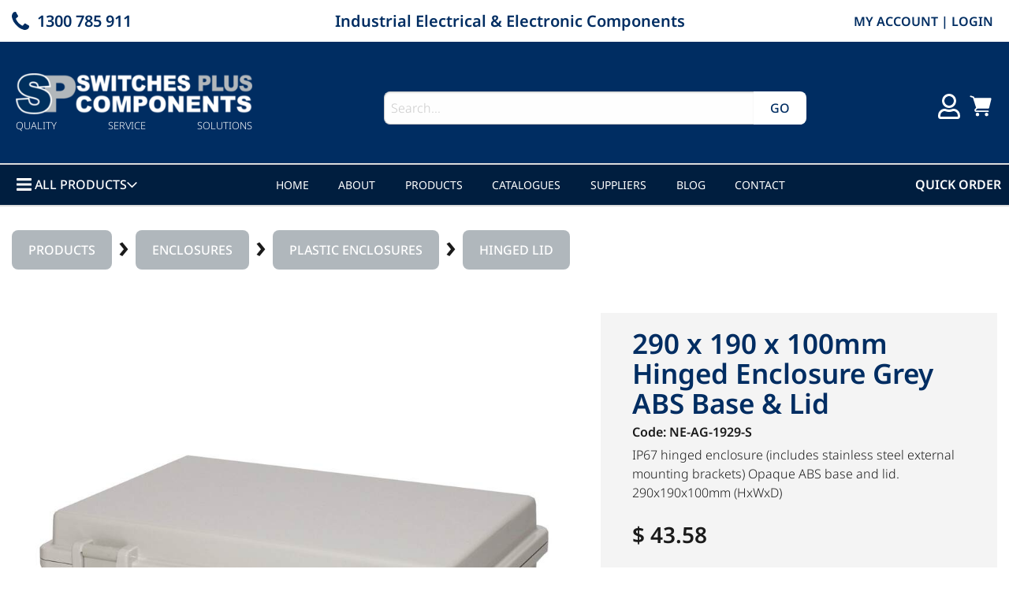

--- FILE ---
content_type: text/html; charset=UTF-8
request_url: https://switchesplus.com.au/290-x-190-x-100mm-Hinged-Enclosure-Grey-ABS-Base-Lid~856
body_size: 23165
content:
<!DOCTYPE html><html lang="en-AU"><head><link rel="stylesheet" type="text/css" href="/~sass/0/1696564352/site.css" /><style>@font-face {font-family: 'Arapey';font-style: normal;font-display:swap;font-weight: 400;src: url(https://fonts.gstatic.com/s/arapey/v17/-W__XJn-UDDA2RCKYNod.woff2) format('woff2');}@font-face {font-family: 'Noto Sans';font-style: normal;font-display:swap;font-weight: 300;font-stretch: normal;src: url(https://fonts.gstatic.com/s/notosans/v42/o-0mIpQlx3QUlC5A4PNB6Ryti20_6n1iPHjcz6L1SoM-jCpoiyCjA-9a6VI.woff2) format('woff2');}@font-face {font-family: 'Noto Sans';font-style: normal;font-display:swap;font-weight: 400;font-stretch: normal;src: url(https://fonts.gstatic.com/s/notosans/v42/o-0mIpQlx3QUlC5A4PNB6Ryti20_6n1iPHjcz6L1SoM-jCpoiyD9A-9a6VI.woff2) format('woff2');}@font-face {font-family: 'Noto Sans';font-style: normal;font-display:swap;font-weight: 500;font-stretch: normal;src: url(https://fonts.gstatic.com/s/notosans/v42/o-0mIpQlx3QUlC5A4PNB6Ryti20_6n1iPHjcz6L1SoM-jCpoiyDPA-9a6VI.woff2) format('woff2');}@font-face {font-family: 'Noto Sans';font-style: normal;font-display:swap;font-weight: 600;font-stretch: normal;src: url(https://fonts.gstatic.com/s/notosans/v42/o-0mIpQlx3QUlC5A4PNB6Ryti20_6n1iPHjcz6L1SoM-jCpoiyAjBO9a6VI.woff2) format('woff2');}</style><script type="text/javascript">/*<![CDATA[*/
  (window.ME={}).PL="jsmod|sass|cssreset|foundation6|ckeditor4|frescojs|icon|slick|pagestatistics|event|moddpdf|ssdform|mebuild2|media|schedule|buildcuststyle|buildpage|mandrill|sassyink2|buildemail|decor|googleanalytics|siteconfig|sitemap|redir|googlerecaptcha|livecheck|googlemaps3|mebuild|ink|txemail|buildaction|form2|hitstat|buildpopup|googlefonts|sassbase|fileattach|news|graphql|userprofile|userutil|seoboost|stockman|importdata|import|admin14|sitedates|shipcalc|prodorderscanner|paybase|payment|booking|folio|people|mebasecms|checkout2|prodorder|buildcat|searchsolr|payomnipay|custswitchesplus|prodfeed|exhibition|buildwork|prodsize|course|funnels|prodflex|netsuite|prodbundle|promocode|buildprodgroup|prodoptions|buildsidebar|prodsimple|paystripe|paypaypal|ticket|standardorderpdf|buildaudio".split("|");
/*]]>*/</script><meta charset="utf-8">
    <meta name="viewport" content="width=device-width, initial-scale=1.0" />
    <meta name="poweredby" content="U do Sites" />
    <script type="module" src="/_s/assets/site-eJhowsI6.js"></script><link rel="modulepreload" href="/_s/assets/LazyLoading-e6LTZ3Ab.js"><link rel="modulepreload" href="/_s/assets/preload-helper-Ds2sQCwM.js"><link rel="modulepreload" href="/_s/assets/registerPlugin-B0P4ovr5.js"><link rel="modulepreload" href="/_s/assets/globalShortcutKeys-DRP7RbWZ.js">
    <meta name="author" content="Switches Plus Components Pty Ltd" />
    <meta name="robots" content="all, index, follow" />
    <title>290 x 190 x 100mm Hinged Enclosure Grey ABS Base &amp; Lid</title>
    <link rel="canonical" href="https://switchesplus.com.au/290-x-190-x-100mm-Hinged-Enclosure-Grey-ABS-Base-Lid~856">
    <meta name="description" content="IP67 hinged enclosure (includes stainless steel external mounting brackets) Opaque ABS base and lid. 290x190x100mm (HxWxD)" />
    <meta name="keywords" content="Adaptable box, plastic enclosure, plastic box, industrial enclosure, pvc box, abs box, terminal box, hinged enclosure, enclosure, DSE hibox, Boxco, Fibox, Hibox" />
    <meta property="og:url" content="https://switchesplus.com.au/290-x-190-x-100mm-Hinged-Enclosure-Grey-ABS-Base-Lid~856" />
    <meta property="og:type" content="website" />
    <meta property="og:title" content="290 x 190 x 100mm Hinged Enclosure Grey ABS Base &amp; Lid" />
    <meta property="og:description" content="IP67 hinged enclosure (includes stainless steel external mounting brackets) Opaque ABS base and lid. 290x190x100mm (HxWxD)" />
    <meta property="og:image" content="https://switchesplus.com.au/img/53610/6086" />
    <meta property="og:image:type" content="image/jpeg" />
    <meta property="og:image:width" content="1889" />
    <meta property="og:image:height" content="1888" />
    <meta property="og:image:alt" content="" />
    <meta name="twitter:card" content="summary_large_image" />
    <meta name="twitter:title" content="290 x 190 x 100mm Hinged Enclosure Grey ABS Base &amp; Lid" />
    <meta name="twitter:description" content="IP67 hinged enclosure (includes stainless steel external mounting brackets) Opaque ABS base and lid. 290x190x100mm (HxWxD)" />
    <meta property="twitter:image" content="https://switchesplus.com.au/img/53610/6086" />
    <meta property="twitter:image:alt" content="" />
    <style>:root {--clr-399: #001e3f;--clr-397: #e52e06;--clr-391: #ffffff99;--clr-396: #009cde;--clr-395: #999999;--clr-390: #b0b7bc;--clr-389: #002d62;--clr-394: #647c99;--clr-393: #e8e8e8;--clr-398: #f2f2f2;--clr-392: #f4f4f4;--clr-388: #1b1b1b;--clr-400: #0000004c;}</style><style>
  .shopping-cart {
    font-size: 28px;
    color: #b0b7bc;
  }
  .shopping-cart-wrap div.cart-panel {
    background: #ea740f;
    color: #fff;
    border-radius: 50px;
    font-size: 0.7em;
    line-height: 1em;
    position: absolute;
    white-space: nowrap;
    margin-top: -2px;
    height: 20px;
    width: 20px;
    margin-left: 20px;
  }
  .addToCart input[type="text"] {
    margin-bottom: 0;
    height: 3.4em;
  }

  .me-CartMessage .callout.primary {
    margin: 1em 0;
    padding: 0.75em;
    border-color: #002d62;
    background-color: #002d62;
    color: #fff;
    font-weight: bold;
  }
  .me-CartMessage .callout.primary.error {
    border-color:var(--clr-397);
    background-color:var(--clr-397);
  }
</style>
<style>
  .g-recaptcha {
    transform: scale(0.77);
    -webkit-transform: scale(0.77);
    transform-origin: 0 0;
    -webkit-transform-origin: 0 0;
  }
  table td:first-child {
    width: 100px;
  }
  .layer-overlay {
    justify-content: center;
  }
  .layer-overlay > .row {
    flex-grow: 0;
  }
  .me-Quote .fa {
    font-size: 32px;
  }
  .me-Quote .quote-body {
    padding: 0 40px;
  }

  .MES15 input,
  .MES49 input,
  .MES15 select,
  .MES49 select,
  .MES15 input {
    height: 3.6em;
  }
  .MES49 input {
    height: 2.6em;
  }

  .MES15 input[type="radio"] {
    height: 1em;
  }
  .MES49 input[type="radio"] {
    height: 1em;
  }
  .me-ProdFormQty input {
    border-radius: 8px;
    height: 42px;
  }
  .me-block [type="text"]:focus,
  .me-block [type="password"]:focus,
  .me-block [type="date"]:focus,
  .me-block [type="datetime"]:focus,
  .me-block [type="datetime-local"]:focus,
  .me-block [type="month"]:focus,
  .me-block [type="week"]:focus,
  .me-block [type="email"]:focus,
  .me-block [type="number"]:focus,
  .me-block [type="search"]:focus,
  .me-block [type="tel"]:focus,
  .me-block [type="time"]:focus,
  .me-block [type="url"]:focus,
  .me-block [type="color"]:focus,
  .me-block textarea:focus {
    border: 1px solid #647c99;
    background-color: #fefefe;
    outline: 0px solid #fff;
    box-shadow: none;
    transition:
      box-shadow 0.5s,
      border-color 0.25s ease-in-out;
  }
  .solr-search-input input[type="text"] {
    border-radius: 8px 0 0 8px;
    border-right: none;
  }
  .autocomplete > input {
    display: block;
    box-sizing: border-box;
    width: 100%;
    height: 2.4375rem;
    padding: 0.5rem;
    border: 1px solid #cacaca;
    margin: 0 0 1rem;
    font-family: inherit;
    font-size: 1rem;
    color: #0a0a0a;
    background-color: #fefefe;
    background-image: none;
    box-shadow: inset 0 1px 2px rgba(10, 10, 10, 0.1);
    border-radius: 0;
    transition:
      box-shadow 0.5s,
      border-color 0.25s ease-in-out;
    -webkit-appearance: none;
  }
  .ui-widget.ui-widget-content {
    z-index: 100000;
  }
  .no-input-margin input {
    margin: 0;
  }
  .breadcrumb .button {
    margin: 0 0 5px 0;
  }
  .breadcrumb.mobile i.fa {
    color: #ccc;
  }
.bc-icon {
    padding: 0 8px;
    font-size: 2.5em;
    font-weight: bold;
    line-height: 0.5em;
    vertical-align: -0.1em;
}
</style>
<style>
  .element {
    display: none;
  }
  .slick-initialized .element {
    display: block;
  }

  .slick-current .element {
    animation: fadeIn 1s ease-out;
  }
  .slick-current .element h2 {
    animation: fadeIn 1s ease-out;
  }
  .slick-current .element h4 {
    animation: fadeIn2 1.5s ease-out;
  }
  .slick-current .element .me-Button {
    animation: fadeIn3 2s ease-out;
  }
  @keyframes fadeIn {
    from {
      opacity: 0;
      transform: translate(-300px, 0px);
    }
    100% {
      opacity: 1;
      transform: translate(0, 0px);
    }
  }
  @keyframes fadeIn2 {
    from,
    33% {
      opacity: 0;
      transform: translate(-300px, 0px);
    }
    to {
      opacity: 1;
      transform: translate(0, 0px);
    }
  }
  @keyframes fadeIn3 {
    from,
    50% {
      opacity: 0;
      transform: translate(-300px, 0px);
    }
    to {
      opacity: 1;
      transform: translate(0, 0px);
    }
  }

  .elementcart {
    animation: myAnim 2s ease 0s 50 normal forwards;
  }

  @keyframes myAnim {
    0%,
    50%,
    100% {
      opacity: 1;
    }

    25%,
    75% {
      opacity: 0.5;
    }
  }
</style>
<!-- Google tag (gtag.js) -->
<script
  async
  src="https://www.googletagmanager.com/gtag/js?id=G-KP08G2CF98"
></script>
<script>
  window.dataLayer = window.dataLayer || [];
  function gtag() {
    dataLayer.push(arguments);
  }
  gtag("js", new Date());

  gtag("config", "G-KP08G2CF98");
  gtag("config", "AW-982896497");
</script>
<!-- Google Tag Manager -->
<script>(function(w,d,s,l,i){w[l]=w[l]||[];w[l].push({'gtm.start':
new Date().getTime(),event:'gtm.js'});var f=d.getElementsByTagName(s)[0],
j=d.createElement(s),dl=l!='dataLayer'?'&l='+l:'';j.async=true;j.src=
'https://www.googletagmanager.com/gtm.js?id='+i+dl;f.parentNode.insertBefore(j,f);
})(window,document,'script','dataLayer','GTM-NXJTSFHB');</script>
<!-- End Google Tag Manager -->
    <script type="application/ld+json">{"@context":"http:\/\/schema.org","@graph":[{"@type":"WebPage","@id":"https:\/\/switchesplus.com.au\/290-x-190-x-100mm-Hinged-Enclosure-Grey-ABS-Base-Lid~856","name":"290 x 190 x 100mm Hinged Enclosure Grey ABS Base & Lid","description":"IP67 hinged enclosure (includes stainless steel external mounting brackets) Opaque ABS base and lid. 290x190x100mm (HxWxD)","mainEntity":[]},{"@type":"LocalBusiness","address":{"@type":"PostalAddress","addressLocality":"Braeside","addressRegion":"Victoria","postalCode":"3195","streetAddress":"242 Governor Road, Braeside, Victoria, 3195","addressCountry":"AU"},"description":"","name":"Switches Plus Components Pty Ltd","telephone":"1300 785 911","image":""}]}</script><style data-dynamic>.BElLYurRcDVZ > .row > .column{padding:10px 0px}.BCFazBMtAmwX{align-items:center;display:grid;grid-gap:5px}.UbAOgeaaeqV{grid-template-columns:195px 1fr}.aCGKAGKLkRT{grid-template-columns:1fr auto auto}.BkkJpQpzGCPA{text-align:right}.OJoozKMtqOF > .row > .column{padding:10px}.KjROZLQZcGh{align-items:center;display:grid;grid-gap:10px}.BHCiaGDAHovI{grid-template-columns:300px 1fr auto auto}.aSUEcmnkDVjU{margin-left:auto;margin-right:auto}.TlNkQygRrxQ{display:block;position:relative}.TlNkQygRrxQ img{height:100%;left:0;position:absolute;top:0;width:100%}.asdveFJSPhUI { max-width: 777px }.BKqSvbdPsDeL{align-items:start;display:grid;grid-gap:15px}.BeNovfKZwkFh{grid-template-columns:auto auto auto}.akQchtSXIjLS{text-align:center}.BCcuMaEWROtj{grid-template-columns:240px 1fr auto auto}.aCCFropiSnFW { max-width: 777px }.kKbuiglscxE > .row > .column{padding:0px 10px 0px 0px}.rrJkJaFkZUq{grid-template-columns:auto 1fr auto}.aSATWdDZZmEQ > .row > .column{padding:0px 0px}.awvdvgaUwUbh{align-items:start;display:grid;grid-gap:0px}.angZZnzqFLsB{grid-template-columns:15% 1fr 15%}.me-Menu.sVWrxTanQFc nav{display:flex;flex-direction:row;flex-wrap:wrap;justify-content:space-between}.me-Menu.sVWrxTanQFc nav .menu-item{flex:0 0 auto;position:relative}.me-Menu.sVWrxTanQFc nav .menu-item:hover > .pointer-wrap,.me-Menu.sVWrxTanQFc nav .menu-item:hover > .sub-menu{display:block;position:absolute;text-align:center}.me-Menu.sVWrxTanQFc nav .menu-item:hover > .pointer-wrap,.me-Menu.sVWrxTanQFc nav .menu-item:hover > .sub-menu{left:50%;transform:translateX(-50%)}.me-Menu.sVWrxTanQFc nav .menu-item:hover > .pointer-wrap,.me-Menu.sVWrxTanQFc nav .menu-item:hover > .sub-menu{border-top:10px solid transparent}.me-Menu.sVWrxTanQFc nav .menu-item:hover > .pointer-wrap > .pointer,.me-Menu.sVWrxTanQFc nav .menu-item:hover > .sub-menu > .pointer{border-bottom:10px solid rgba(0,0,0,0.5);border-left:10px solid transparent;border-right:10px solid transparent;height:0;position:absolute;top:-10px;transform:translate(-50%);width:0}.me-Menu.sVWrxTanQFc nav .menu-item:hover > .sub-menu > .menu-item{background-color:rgba(0,0,0, 0.5)}.me-Menu.sVWrxTanQFc nav .menu-item > .pointer-wrap,.me-Menu.sVWrxTanQFc nav .menu-item > .sub-menu{display:none;min-width:300px;z-index:10}.me-Menu.sVWrxTanQFc nav .menu-item > .pointer-wrap .menu-item > .pointer-wrap,.me-Menu.sVWrxTanQFc nav .menu-item > .sub-menu .menu-item > .sub-menu{left:0;top:0;transform:translateX(100%)}.me-Menu.sVWrxTanQFc nav .menu-item > .pointer-wrap .menu-item > .pointer-wrap .pointer,.me-Menu.sVWrxTanQFc nav .menu-item > .sub-menu .menu-item > .sub-menu .pointer{border:0}.me-Menu.sVWrxTanQFc nav a{display:block;padding:5px}.aeXnRNWEpoUi{position:relative}.aeXnRNWEpoUi.open > .toggle-panel__inner{display:flex;flex-direction:column}.aeXnRNWEpoUi > .toggle-panel__inner{display:none}.PmbyWlraVRX > .row > .column{padding:15px}.agTyCsdVstdy > .row > .column{padding:10px}.BCFBedRtMvxc{align-items:center;display:grid;grid-gap:20px}.BAbyWcrScKPI{grid-template-columns:50px 1fr}.aTyzhlYHHBLM > .row > .column{padding:10px 15px}.aIEtlcEsIivR{display:block;position:relative}.aIEtlcEsIivR img{height:100%;left:0;object-fit:contain;object-position:center center;position:absolute;top:0;width:100%}.BdCDuHdITvbr { padding-top: 50% }.gNVAVCMNQua > .row > .column{padding:0px 20px}.BIebxIJuvbOe > .row > .column{padding:0px 5px}.zDJVotsOfkn{grid-template-columns:100px 1fr}.aNeCWBRWExQK > .row > .column{padding:0px 5px}.rOCdFyplbIw > .row > .column{padding:5px}.BELheWVeGBzN > .row > .column{padding:30px 0px}.SotrplqYhZb > .row > .column{padding:0px 0px}.me-Menu.XzBIfneveJZ nav{display:flex;flex-direction:column;flex-wrap:wrap;text-align:left}.me-Menu.XzBIfneveJZ nav .menu-item{flex:0 0 auto;position:relative;width:100%}.me-Menu.XzBIfneveJZ nav .menu-item:hover > .pointer-wrap,.me-Menu.XzBIfneveJZ nav .menu-item:hover > .sub-menu{display:block;position:absolute;text-align:center}.me-Menu.XzBIfneveJZ nav .menu-item:hover > .pointer-wrap,.me-Menu.XzBIfneveJZ nav .menu-item:hover > .sub-menu{left:100%;top:50%;transform:translate(-50%)}.me-Menu.XzBIfneveJZ nav .menu-item:hover > .sub-menu > .menu-item{background-color:rgba(0,0,0, 0.5)}.me-Menu.XzBIfneveJZ nav .menu-item:last-child{border:0 !important}.me-Menu.XzBIfneveJZ nav .menu-item > .pointer-wrap,.me-Menu.XzBIfneveJZ nav .menu-item > .sub-menu{display:none;min-width:300px;z-index:10}.me-Menu.XzBIfneveJZ nav a{display:block;padding:5px}.gcqrFELrQPj > .row > .column{padding:0px 15px}.LCkEaOwmXtO > .row > .column{padding:12px 0px 0px}.MES49 button[type='submit'], input[type='submit']{background-color:var(--clr-394);border-color:0;border-radius:8px;border-style:solid;border-width:1px;color:#ffffff}.MES49 button[type='submit'], input[type='submit']:hover{background-color:var(--clr-394)}.MES49 input:not([type='submit']),.MES49 select,.MES49 textarea{background-color:#ffffff;border-color:#ffffff;border-radius:8px;border-style:solid;border-width:1px;color:var(--clr-389)}.MES49 input:not([type='submit'])::placeholder,.MES49 select::placeholder,.MES49 textarea::placeholder{color:var(--clr-390)}.MES49 input:not([type='submit']):hover,.MES49 select:hover,.MES49 textarea:hover{background-color:#ffffff}.acovWAYvPWuG{margin-left:0;margin-right:auto}.aSkhwwebvslf { max-width: 202px }.bWmEHhXBfLb{grid-template-columns:auto auto auto auto auto 1fr}.aYqViLYdMoGJ svg{font-size:150%}.apekaXLbKfjD > .row > .column{padding:10px}.LyMhkmVVilU{text-align:center}@media screen and ( min-width: 40em ){.OJoozKMtqOF > .row > .column{padding:25px 15px}.aSATWdDZZmEQ > .row > .column{padding:0px}.BdCDuHdITvbr { padding-top: 100% }.MES49 button[type='submit'], input[type='submit']{background-color:var(--clr-394);border-color:0;border-radius:8px;border-style:solid;border-width:1px;color:#ffffff}.MES49 button[type='submit'], input[type='submit']:hover{background-color:var(--clr-394)}.MES49 input:not([type='submit']),.MES49 select,.MES49 textarea{background-color:#ffffff;border-color:#ffffff;border-radius:8px;border-style:solid;border-width:1px;color:var(--clr-389)}.MES49 input:not([type='submit'])::placeholder,.MES49 select::placeholder,.MES49 textarea::placeholder{color:var(--clr-390)}.MES49 input:not([type='submit']):hover,.MES49 select:hover,.MES49 textarea:hover{background-color:#ffffff}.aYqViLYdMoGJ svg{font-size:100%}.apekaXLbKfjD > .row > .column{padding:10px 15px}}@media screen and ( min-width: 75em ){.OJoozKMtqOF > .row > .column{padding:20px}.aSUEcmnkDVjU{margin-left:0;margin-right:auto}.kKbuiglscxE > .row > .column{padding:0px 10px}.gNVAVCMNQua > .row > .column{padding:0px 40px 30px}.BIebxIJuvbOe > .row > .column{padding:0px 100px 0px 5px}.SotrplqYhZb > .row > .column{padding:0px 10px}.gcqrFELrQPj > .row > .column{padding:0px 30px}.MES49 button[type='submit'], input[type='submit']{background-color:var(--clr-394);border-color:0;border-radius:8px;border-style:solid;border-width:1px;color:#ffffff}.MES49 button[type='submit'], input[type='submit']:hover{background-color:var(--clr-394)}.MES49 input:not([type='submit']),.MES49 select,.MES49 textarea{background-color:#ffffff;border-color:#ffffff;border-radius:8px;border-style:solid;border-width:1px;color:var(--clr-389)}.MES49 input:not([type='submit'])::placeholder,.MES49 select::placeholder,.MES49 textarea::placeholder{color:var(--clr-390)}.MES49 input:not([type='submit']):hover,.MES49 select:hover,.MES49 textarea:hover{background-color:#ffffff}.aYqViLYdMoGJ svg{font-size:200%}.apekaXLbKfjD > .row > .column{padding:20px}.LyMhkmVVilU{text-align:right}}</style>
    <script type="text/javascript">(window.ME||(window.ME={Event:[]}),window.ME.Event||(window.ME.Event=[])).push({"act":"view_prodsimple","name":"290 x 190 x 100mm Hinged Enclosure Grey ABS Base & Lid"})</script>
    <script>window.dataLayer && dataLayer.push({ecommerce:null}) && window.dataLayer.push({"event":"view_item","ecommerce":{"currency":"AUD","value":47.94,"items":[{"item_id":"NE-AG-1929-S","item_name":"290 x 190 x 100mm Hinged Enclosure Grey ABS Base & Lid","price":47.94,"item_uuid":"dc5c45df-a954-4fe1-afb6-56c0782f6a91"}]}});</script>
    <script type="text/javascript">var _paq=window._paq||(window._paq=[]);var u='//matomo.udo.net.au/',d=document,g=d.createElement('script'),s=d.getElementsByTagName('script')[0];(function(){_paq.push(['setCustomUrl',"https:\/\/switchesplus.com.au\/856" + window.location.search +window.location.hash],['setTrackerUrl',u+'matomo.php'],['setSiteId', '200'],['enableHeartBeatTimer', 7, 18],['trackPageView'],['enableLinkTracking']);g.type='text/javascript';g.async=true;g.src=u+'matomo.js';s.parentNode.insertBefore(g,s);})();</script>
<script type="text/javascript">/*<![CDATA[*/
  "use strict";window.mImport=function(n,t){const l=new Map,a=new Set;return function(r,e=[],o=[]){return l.has(r)?t.resolve(l.get(r)):(e=e.map(e=>{var r;return n.head.querySelector(`link[href="${e}"][rel="modulepreload"]`)?null:((r=n.createElement("link")).rel="modulepreload",r.href=e,n.head.appendChild(r),r)}).filter(Boolean),e=o.map(l=>a.has(l)?t.resolve():new t((e,r)=>{var o=n.createElement("link");o.rel="stylesheet",o.href=l,o.onload=()=>{a.add(l),e()},o.onerror=()=>{var e=new Error("CSS load error: "+l);console.error(e),r(e)},n.head.appendChild(o)})),o=import(r),t.all([...e,o]).then(e=>{e=e[e.length-1];return l.set(r,e),e}).catch(e=>{throw console.error("[mImport] Failed to load deps for "+r,e),l.delete(r),e}))}}(document,Promise);
/*]]>*/</script></head><body class="screen NE-AG-1929-S prodsimple"><div id="top"></div><!-- Google Tag Manager (noscript) -->
<noscript><iframe src="https://www.googletagmanager.com/ns.html?id=GTM-NXJTSFHB"
height="0" width="0" style="display:none;visibility:hidden"></iframe></noscript>
<!-- End Google Tag Manager (noscript) --><!-- Clearing View  --><div class="me-owrap me-doc"><div class="me-doc-body"><section data-layout="_none" class="me-iwrap me-ContentArea" id="U8G_D31uCW4GcyfnpOvEqCgMTEwMTAxMTAwMA"><div data-pad="2" class="me-block me-StickyPanel MES31" id="UaGdpIFF6Qg-FXmn6qrv51QMTEwMTAxMTAwMA" data-type="head" data-mod="MEBuild2.StickyPanel" data-opt="{&quot;id&quot;:&quot;UaGdpIFF6Qg-FXmn6qrv51QMTEwMTAxMTAwMA&quot;,&quot;mode&quot;:&quot;head&quot;,&quot;sticky&quot;:{&quot;s&quot;:0,&quot;m&quot;:0,&quot;l&quot;:0},&quot;scrollUp&quot;:31,&quot;scrollDown&quot;:0}"><div class="underlay"></div><div class="overlay"></div><div class="row collapse content-align-middle"><div class="column me-iwrap small-12 medium-order-1"><div class="overlay"></div><div class="underlay"></div><div data-pad="2" class="me-block me-PanelCol BElLYurRcDVZ MES37" id="UMNmSN0f2Q5-dvixarbxK7QMTEwMTAxMTAwMA" data-mod="MEBuild2.ParallaxScroll" data-opt="{}"><div class="underlay"></div><div class="overlay"></div><div class="row me-max-width content-align-middle"><div class="column me-iwrap small-12 medium-order-1"><div class="overlay"></div><div class="underlay"></div><div data-pad="2" class="me-block me-PanelCol me-max-width" id="URrUPGog2Snibir1wiBRi0wMTEwMTAxMTAwMA" data-mod="MEBuild2.ParallaxScroll" data-opt="{}"><div class="underlay"></div><div class="overlay"></div><div class="row me-max-width"><div class="column me-iwrap small-12 medium-order-1"><div class="overlay"></div><div class="underlay"></div><div data-pad="2" class="me-block me-FlexGrid BCFazBMtAmwX UbAOgeaaeqV" id="UNlyG4oSzSoi_1ViIBlIyZwMTEwMTAxMTAwMA"><div><div data-pad="2" class="me-block me-PanelCol me-max-width MES37" id="UF9j_WWjsRpq32GjZ8N60QwMTEwMTAxMTAwMA" data-mod="MEBuild2.ParallaxScroll" data-opt="{}"><div class="underlay"></div><div class="overlay"></div><div class="row me-max-width collapse"><div class="column me-iwrap small-12 medium-order-1"><div class="overlay"></div><div class="underlay"></div><div data-pad="2" class="me-block me-SiteInfo" id="UpImrP23bSPWC-kdari0ZvQMTEwMTAxMTAwMA"><div class="MEC37 text-left"><div data-align="h"><div style=""><i class="fa"><svg xmlns="http://www.w3.org/2000/svg" xmlns:xlink="http://www.w3.org/1999/xlink" width="1em" height="1em" preserveAspectRatio="xMidYMid meet" viewBox="0 0 1408 1408" style="vertical-align: -0.125em;"><path fill="currentColor" d="M1408 1112q0 27-10 70.5t-21 68.5q-21 50-122 106q-94 51-186 51q-27 0-53-3.5t-57.5-12.5t-47-14.5T856 1357t-49-18q-98-35-175-83q-127-79-264-216T152 776q-48-77-83-175q-3-9-18-49t-20.5-55.5t-14.5-47T3.5 392T0 339q0-92 51-186Q107 52 157 31q25-11 68.5-21T296 0q14 0 21 3q18 6 53 76q11 19 30 54t35 63.5t31 53.5q3 4 17.5 25t21.5 35.5t7 28.5q0 20-28.5 50t-62 55t-62 53t-28.5 46q0 9 5 22.5t8.5 20.5t14 24t11.5 19q76 137 174 235t235 174q2 1 19 11.5t24 14t20.5 8.5t22.5 5q18 0 46-28.5t53-62t55-62t50-28.5q14 0 28.5 7t35.5 21.5t25 17.5q25 15 53.5 31t63.5 35t54 30q70 35 76 53q3 7 3 21"/></svg></i></div><H5 class="MEC37"><a href="tel:1300 785 911" onclick="ME.Event.push({&quot;act&quot;:&quot;phone&quot;,&quot;name&quot;:&quot;1300 785 911&quot;,&quot;cat&quot;:&quot;contact&quot;});" class="MEC37">1300 785 911</a></H5></div></div><style type="text/css">#UpImrP23bSPWC-kdari0ZvQMTEwMTAxMTAwMA > div > div > div { font-size: 140%; display:flex; margin-right: 10px;}
#UpImrP23bSPWC-kdari0ZvQMTEwMTAxMTAwMA > div > div > div { margin-right: 10px;}

</style></div></div></div></div></div><div><div data-pad="2" class="me-block me-FlexGrid BCFazBMtAmwX aCGKAGKLkRT" id="U2JumrfWjRRq2AXc9aMqXvQMTEwMTAxMTAwMA"><div><div data-pad="2" class="me-block me-HtmlText show-for-small-only" id="UF99R7jlsSI6EFP-TU3c-0AMTEwMTAxMTAwMA"><div><a href="https://switchesplus.com.au/Search-Popoup~4093?__S=856,4093#%7B%22id%22:4093,%22s%22:%5B320,480%5D,%22m%22:%5B500,500%5D,%22l%22:%5B600,600%5D,%22fs%22:1%7D=popup" target="" class="MEC37"><svg data-icon="fa/search" viewbox="0 0 1664 1664" height="1em" width="1em" preserveaspectratio="xMidYMid meet" style="font-size:1.5em;; fill: currentColor; margin-bottom: 0.125em; vertical-align:middle" xmlns="http://www.w3.org/2000/svg"><use href="/~icon/symbol/fa/search.svg#search"></use></svg></a></div></div><div data-pad="2" class="me-block me-Heading show-for-medium" id="Uj5taxnTkSZyIbIlhBNdB4wMTEwMTAxMTAwMA"><H5 class="MEC37 text-center">Industrial Electrical &amp; Electronic Components</H5></div></div><div><div data-pad="2" class="me-block me-HtmlText hide-for-large" id="UBRbBmHk5SAiiAMh2WKUPVwMTEwMTAxMTAwMA"><div class="BkkJpQpzGCPA"><a href="https://switchesplus.com.au/account/" target="" class="MEC37"><span style="color: var(--clr-389)"><svg data-icon="fa-regular/user" viewbox="0 0 448 512" height="1em" width="0.88em" preserveaspectratio="xMidYMid meet" style="font-size:1.5em;; fill: currentColor; margin-bottom: 0.125em; vertical-align:middle" xmlns="http://www.w3.org/2000/svg"><use href="/~icon/symbol/fa-regular/user.svg#user"></use></svg></span></a></div></div><div data-pad="2" class="me-block me-HtmlText show-for-large" id="Uo_JC_Z3zTMqdzr_RciYA2AMTEwMTAxMTAwMA"><div class="BkkJpQpzGCPA"><a href="https://switchesplus.com.au/account/" target="" class="MEC37"><strong>MY ACCOUNT</strong></a><strong> | </strong><a href="https://switchesplus.com.au/account/" target="" class="MEC37"><strong>LOGIN</strong></a></div></div></div><div><div data-pad="2" class="me-block me-HtmlText hide-for-large" id="Uas34V4SrSFGr9hRrgA3wrgMTEwMTAxMTAwMA"><div class="BkkJpQpzGCPA"><a href="https://switchesplus.com.au/Cart~72" target="" class="MEC37"><span style="color: var(--clr-389)"><svg data-icon="clarity/shopping-cart-solid" viewbox="0 0 36 36" height="1em" width="1em" preserveaspectratio="xMidYMid meet" style="font-size:2em;; fill: currentColor; margin-bottom: 0.125em; vertical-align:middle" xmlns="http://www.w3.org/2000/svg"><use href="/~icon/symbol/clarity/shopping-cart-solid.svg#shopping-cart-solid"></use></svg></span></a></div></div></div></div></div></div></div></div></div><div data-pad="2" class="me-block me-MultiCol hide" id="UjUUaX5dXRYOSoGh_xek0ZQMTEwMTAxMTAwMA"></div></div></div></div><div data-pad="2" class="me-block me-PanelCol OJoozKMtqOF MES5" id="UDX059LgDTmaNjLHmt5Mi5gMTEwMTAxMTAwMA" data-mod="MEBuild2.ParallaxScroll" data-opt="{}"><div class="underlay"></div><div class="overlay"></div><div class="row me-max-width content-align-middle"><div class="column me-iwrap small-12 medium-order-1"><div class="overlay"></div><div class="underlay"></div><div data-pad="0" class="me-block me-FlexGrid show-for-large KjROZLQZcGh BHCiaGDAHovI" id="U0DW6Pf25R6SrJvbY993mUgMTEwMTAxMTAwMA"><div><div data-pad="2" class="me-block me-Image asdveFJSPhUI aSUEcmnkDVjU TlNkQygRrxQ" id="UMnUUHyREQ-W9OTiyHpepAQMTEwMTAxMTAwMA"><a href="https://switchesplus.com.au/" target=""><div style="padding-top: 17.24581% ;" class="me-Image__aspect"></div><img alt="Logo image" src="https://switchesplus.com.au/image/90u-OeK2kynNBfcA/Logo-image.webp" srcset="https://switchesplus.com.au/image/rbGWbfYMlCnNBfcBzKA/Logo-image.webp 160w, https://switchesplus.com.au/image/e6Y9lbT4lCnNBfcBzPA/Logo-image.webp 240w, https://switchesplus.com.au/image/fJMG27ajlCnNBfcBzQFo/Logo-image.webp 360w, https://switchesplus.com.au/image/JuH8bM1wlCnNBfcBzQHg/Logo-image.webp 480w, https://switchesplus.com.au/image/tETiH9xQlCnNBfcBzQMJ/Logo-image.webp 777w" sizes="(max-width: 640px) 300px, (max-width: 1200px) 300px, (min-width: 1450px) 300px, 300px" data-title="Logo image" /></a></div><div data-pad="2" class="me-block me-PanelCol me-max-width MES14" id="U0FNABGAoRAa1ZvQKtrWmvwMTEwMTAxMTAwMA" data-mod="MEBuild2.ParallaxScroll" data-opt="{}"><div class="underlay"></div><div class="overlay"></div><div class="row me-max-width collapse"><div class="column me-iwrap small-12 medium-order-1"><div class="overlay"></div><div class="underlay"></div><div data-pad="2" class="me-block me-FlexGrid BKqSvbdPsDeL BeNovfKZwkFh" id="UUKNFWzJNRFmGoWn9iZZo6wMTEwMTAxMTAwMA"><div><div data-pad="1" class="me-block me-HtmlText" id="UdAh6SS15T26JBTlqS04J-wMTEwMTAxMTAwMA"><p class="MEC14">QUALITY</p></div></div><div><div data-pad="1" class="me-block me-HtmlText" id="UTaAYkZR_RMSM_xnLtnUN-QMTEwMTAxMTAwMA"><p class="MEC14 akQchtSXIjLS">SERVICE</p></div></div><div><div data-pad="1" class="me-block me-HtmlText" id="Ub8cRUmw0TcOZ2eXY0fOXoQMTEwMTAxMTAwMA"><p class="MEC14 BkkJpQpzGCPA">SOLUTIONS</p></div></div></div></div></div></div></div><div><div data-pad="2" class="me-block me-PanelCol show-for-medium me-max-width" id="U0Db9H__yQKyGuaresaB3EQMTEwMTAxMTAwMA" data-mod="MEBuild2.ParallaxScroll" data-opt="{}"><div class="underlay"></div><div class="overlay"></div><div class="row me-max-width content-align-middle"><div class="column me-iwrap small-12 large-2 medium-order-1"><div class="overlay"></div><div class="underlay"></div></div><div class="column me-iwrap small-12 large-8 medium-order-2"><div class="overlay"></div><div class="underlay"></div><div data-pad="2" class="me-block me-SolrSearchInput show-for-medium" id="UllYRRPJ3S1ew-AHZWP4f3AMTEwMTAxMTAwMA" data-mod="SearchSolr.SolrSearchInput" data-opt="{&quot;autocomplete&quot;:true}"><form method="GET" action="https://switchesplus.com.au/Search~213"><div class="solr-search-input"><input type="text" name="q[prodgroup,prodsimple,manu,bldpage][fulltext]" required="required" placeholder="Search..." /></div><div class="solr-search-button"><button name="solr-search" value="go" class="button MES44">GO</button></div></form></div></div><div class="column me-iwrap small-12 large-2 medium-order-3"><div class="overlay"></div><div class="underlay"></div></div></div></div></div><div><div data-pad="2" class="me-block me-HtmlText show-for-large" id="UGICjUzyERnGPJMKneCWR1QMTEwMTAxMTAwMA"><div class="BkkJpQpzGCPA"><a href="https://switchesplus.com.au/account/" target="" class="MEC5"><svg data-icon="fa-regular/user" viewbox="0 0 448 512" height="1em" width="0.88em" preserveaspectratio="xMidYMid meet" style="font-size:2em;; fill: currentColor; margin-bottom: 0.125em; vertical-align:middle" xmlns="http://www.w3.org/2000/svg"><use href="/~icon/symbol/fa-regular/user.svg#user"></use></svg></a></div></div><div data-pad="2" class="me-block me-HtmlText hide-for-large" id="U4fnhP-hcR4uJMSgAObE5OQMTEwMTAxMTAwMA"><div class="BkkJpQpzGCPA"><a href="https://switchesplus.com.au/Responsive-Menu~634?__S=856,634#%7B%22id%22:634,%22s%22:%5B320,480%5D,%22m%22:%5B500,500%5D,%22l%22:%5B600,600%5D,%22fs%22:1%7D=popup" target="" class="MEC5"><span style="color: rgb(255, 255, 255)"><svg data-icon="bx/menu-alt-right" viewbox="0 0 24 24" height="1em" width="1em" preserveaspectratio="xMidYMid meet" style="font-size:3em;; fill: currentColor; margin-bottom: 0.125em; vertical-align:middle" xmlns="http://www.w3.org/2000/svg"><use href="/~icon/symbol/bx/menu-alt-right.svg#menu-alt-right"></use></svg></span></a></div></div></div><div><div data-pad="2" class="me-block me-CartInfo" id="UtuDhzgraQPuviF3-MP5hKwMTEwMTAxMTAwMA" data-mod="Checkout2.CartInfo" data-opt="{}"><div class="me-iwrap"><div data-pad="2" class="me-block me-HtmlText show-for-large" id="UEZw9LneASR2gHABtKbwYsA_0"><div class="BkkJpQpzGCPA"><a href="https://switchesplus.com.au/Cart~72" target="" class="MEC5"><svg data-icon="clarity/shopping-cart-solid" viewbox="0 0 36 36" height="1em" width="1em" preserveaspectratio="xMidYMid meet" style="font-size:2em;; fill: currentColor; margin-bottom: 0.125em; vertical-align:middle" xmlns="http://www.w3.org/2000/svg"><use href="/~icon/symbol/clarity/shopping-cart-solid.svg#shopping-cart-solid"></use></svg></a></div></div></div></div></div></div><div data-pad="0" class="me-block me-FlexGrid hide-for-large KjROZLQZcGh BCcuMaEWROtj" id="UJodgk7jyT3KHfMILTwFHPgMTEwMTAxMTAwMA"><div><div data-pad="2" class="me-block me-Image aCCFropiSnFW aSUEcmnkDVjU TlNkQygRrxQ" id="UneS6xhMAQZKZXkoh6jjbzgMTEwMTAxMTAwMA"><a href="https://switchesplus.com.au/" target=""><div style="padding-top: 17.24581% ;" class="me-Image__aspect"></div><img alt="Logo image" src="https://switchesplus.com.au/image/90u-OeK2kynNBfcA/Logo-image.webp" srcset="https://switchesplus.com.au/image/rbGWbfYMlCnNBfcBzKA/Logo-image.webp 160w, https://switchesplus.com.au/image/e6Y9lbT4lCnNBfcBzPA/Logo-image.webp 240w, https://switchesplus.com.au/image/fJMG27ajlCnNBfcBzQFo/Logo-image.webp 360w, https://switchesplus.com.au/image/JuH8bM1wlCnNBfcBzQHg/Logo-image.webp 480w, https://switchesplus.com.au/image/tETiH9xQlCnNBfcBzQMJ/Logo-image.webp 777w" sizes="(max-width: 640px) 240px, (max-width: 1200px) 240px, (min-width: 1450px) 240px, 240px" data-title="Logo image" /></a></div><div data-pad="2" class="me-block me-PanelCol me-max-width MES14" id="Uh86DqvRdS0-IcGzck26VMQMTEwMTAxMTAwMA" data-mod="MEBuild2.ParallaxScroll" data-opt="{}"><div class="underlay"></div><div class="overlay"></div><div class="row me-max-width collapse"><div class="column me-iwrap small-12 medium-order-1"><div class="overlay"></div><div class="underlay"></div><div data-pad="2" class="me-block me-FlexGrid BKqSvbdPsDeL BeNovfKZwkFh" id="UgoE-gDFDSXWT0pKSvXviIQMTEwMTAxMTAwMA"><div><div data-pad="1" class="me-block me-HtmlText" id="UmUiJqqNATZuQHo0fwygYhwMTEwMTAxMTAwMA"><p class="MEC14">QUALITY</p></div></div><div><div data-pad="1" class="me-block me-HtmlText" id="UpJ-P9pEtRaGEWk7qHWCDJwMTEwMTAxMTAwMA"><p class="MEC14 akQchtSXIjLS">SERVICE</p></div></div><div><div data-pad="1" class="me-block me-HtmlText" id="UOV18IZ3oRKuG1H0Widy1FgMTEwMTAxMTAwMA"><p class="MEC14 BkkJpQpzGCPA">SOLUTIONS</p></div></div></div></div></div></div></div><div><div data-pad="2" class="me-block me-PanelCol show-for-medium me-max-width" id="U6am3s3uRRkm3WLg-V57SRgMTEwMTAxMTAwMA" data-mod="MEBuild2.ParallaxScroll" data-opt="{}"><div class="underlay"></div><div class="overlay"></div><div class="row me-max-width content-align-middle"><div class="column me-iwrap small-12 large-2 medium-order-1"><div class="overlay"></div><div class="underlay"></div></div><div class="column me-iwrap small-12 large-8 medium-order-2"><div class="overlay"></div><div class="underlay"></div><div data-pad="2" class="me-block me-SolrSearchInput show-for-medium" id="UcgtYbOpZQUSe6R_OHm31XQMTEwMTAxMTAwMA" data-mod="SearchSolr.SolrSearchInput" data-opt="{&quot;autocomplete&quot;:true}"><form method="GET" action="https://switchesplus.com.au/Search~213"><div class="solr-search-input"><input type="text" name="q[prodgroup,prodsimple,manu,bldpage][fulltext]" required="required" placeholder="Search..." /></div><div class="solr-search-button"><button name="solr-search" value="go" class="button MES44">GO</button></div></form></div></div><div class="column me-iwrap small-12 large-2 medium-order-3"><div class="overlay"></div><div class="underlay"></div></div></div></div></div><div><div data-pad="2" class="me-block me-HtmlText show-for-large" id="Uw8V_UTi1QiSInuqgmv-5JQMTEwMTAxMTAwMA"><div class="BkkJpQpzGCPA"><a href="https://switchesplus.com.au/account/" target="" class="MEC5"><svg data-icon="fa-regular/user" viewbox="0 0 448 512" height="1em" width="0.88em" preserveaspectratio="xMidYMid meet" style="font-size:2em;; fill: currentColor; margin-bottom: 0.125em; vertical-align:middle" xmlns="http://www.w3.org/2000/svg"><use href="/~icon/symbol/fa-regular/user.svg#user"></use></svg></a></div></div><div data-pad="2" class="me-block me-HtmlText hide-for-large" id="UU_pq731YQ6-KnRkkb2uwKgMTEwMTAxMTAwMA"><div class="BkkJpQpzGCPA"><a href="https://switchesplus.com.au/Responsive-Menu~634?__S=856,634#%7B%22id%22:634,%22s%22:%5B320,480%5D,%22m%22:%5B500,500%5D,%22l%22:%5B600,600%5D,%22fs%22:1%7D=popup" target="" class="MEC5"><span style="color: rgb(255, 255, 255)"><svg data-icon="bx/menu-alt-right" viewbox="0 0 24 24" height="1em" width="1em" preserveaspectratio="xMidYMid meet" style="font-size:3em;; fill: currentColor; margin-bottom: 0.125em; vertical-align:middle" xmlns="http://www.w3.org/2000/svg"><use href="/~icon/symbol/bx/menu-alt-right.svg#menu-alt-right"></use></svg></span></a></div></div></div><div><div data-pad="2" class="me-block me-HtmlText show-for-large" id="UpF6lQYssRZ6EeC_T5fwYCwMTEwMTAxMTAwMA"><div class="BkkJpQpzGCPA"><a href="https://switchesplus.com.au/Cart~72" target="" class="MEC5"><svg data-icon="clarity/shopping-cart-solid" viewbox="0 0 36 36" height="1em" width="1em" preserveaspectratio="xMidYMid meet" style="font-size:2em;; fill: currentColor; margin-bottom: 0.125em; vertical-align:middle" xmlns="http://www.w3.org/2000/svg"><use href="/~icon/symbol/clarity/shopping-cart-solid.svg#shopping-cart-solid"></use></svg></a></div></div></div></div></div></div></div><div data-pad="2" class="me-block me-PanelCol MES31" id="UtCkixTA2QT-5ucKgBOLB1wMTEwMTAxMTAwMA" data-mod="MEBuild2.ParallaxScroll" data-opt="{}"><div class="underlay"></div><div class="overlay"></div><div class="row collapse content-align-middle"><div class="column me-iwrap small-12 medium-order-1"><div class="overlay"></div><div class="underlay"></div><div data-pad="1" class="me-block me-PanelCol height-grow kKbuiglscxE MES51" id="UghPpRBW0TuC7eeqdUeAjxwMTEwMTAxMTAwMA" data-mod="MEBuild2.ParallaxScroll" data-opt="{}"><div class="underlay"></div><div class="overlay"></div><div class="row me-max-width height-grow"><div class="column me-iwrap small-12 medium-order-1"><div class="overlay"></div><div class="underlay"></div><div data-pad="2" class="me-block me-FlexGrid BCFazBMtAmwX rrJkJaFkZUq" id="U5kUtYHFaRza108Uv_Nm_xQMTEwMTAxMTAwMA"><div><div data-pad="2" class="me-block me-PanelCol height-grow me-max-width aSATWdDZZmEQ" id="UoIZ9c4L-S7aajJfd8LYtowMTEwMTAxMTAwMA" data-mod="MEBuild2.ParallaxScroll" data-opt="{}"><div class="underlay"></div><div class="overlay"></div><div class="row me-max-width height-grow"><div class="column me-iwrap small-12 medium-order-1"><div class="overlay"></div><div class="underlay"></div><div data-pad="2" class="me-block me-Button" id="U8FR3ONbHQk6y64-tqRh97QMTEwMTAxMTAwMA" data-align="left"><a href="#" onclick="document
  .querySelectorAll(&quot;[data-name=Menu]&quot;)
  .item(0)
  .dispatchEvent(new Event(&quot;me-toggle&quot;));
" class="button MES52"><i class="fa-fw fa"><svg xmlns="http://www.w3.org/2000/svg" xmlns:xlink="http://www.w3.org/1999/xlink" width="1.2em" height="1em" preserveAspectRatio="xMidYMid meet" viewBox="0 0 1536 1280" style="vertical-align: -0.125em;"><path fill="currentColor" d="M1536 1088v128q0 26-19 45t-45 19H64q-26 0-45-19t-19-45v-128q0-26 19-45t45-19h1408q26 0 45 19t19 45m0-512v128q0 26-19 45t-45 19H64q-26 0-45-19T0 704V576q0-26 19-45t45-19h1408q26 0 45 19t19 45m0-512v128q0 26-19 45t-45 19H64q-26 0-45-19T0 192V64q0-26 19-45T64 0h1408q26 0 45 19t19 45"/></svg></i><span>   ALL PRODUCTS</span><i class="fa-fw fa"><svg xmlns="http://www.w3.org/2000/svg" xmlns:xlink="http://www.w3.org/1999/xlink" width="0.8em" height="1em" preserveAspectRatio="xMidYMid meet" viewBox="0 0 1024 1280" style="vertical-align: -0.125em;"><path fill="currentColor" d="M1011 480q0 13-10 23L535 969q-10 10-23 10t-23-10L23 503q-10-10-10-23t10-23l50-50q10-10 23-10t23 10l393 393l393-393q10-10 23-10t23 10l50 50q10 10 10 23"/></svg></i></a><script type="text/javascript">/*<![CDATA[*/
var el = document.getElementById('U8FR3ONbHQk6y64-tqRh97QMTEwMTAxMTAwMA').getElementsByClassName('button'); if(el.length) el.item(0).addEventListener('click', function(e) { ME.Event.push({"act":"click","name":"   ALL PRODUCTS","cat":"button"});})
/*]]>*/</script></div></div></div></div></div><div><div data-pad="2" class="me-block me-FlexGrid show-for-large awvdvgaUwUbh angZZnzqFLsB" id="Uzq75pcZuQKOSnGXrm7opXQMTEwMTAxMTAwMA"><div></div><div><div data-pad="2" class="me-block me-Menu show-for-medium sVWrxTanQFc" id="Ub1tVJSYOQzaxKFBEOvqz1AMTEwMTAxMTAwMA" data-mod="MEBuild2.Menu" data-opt="{}"><nav class="me-Menu MES48 mainmenu"><div class="menu-item MEC48"><a href="https://switchesplus.com.au/" target="" class="MEC48">Home</a></div><div class="menu-item MEC48"><a href="https://switchesplus.com.au/About~32" target="" class="MEC48">About</a></div><div class="menu-item MEC48"><a href="https://switchesplus.com.au/Products~120" target="" class="MEC48">Products</a></div><div class="menu-item MEC48"><a href="https://switchesplus.com.au/Catalogues~203" target="" class="MEC48">Catalogues</a></div><div class="menu-item MEC48"><a href="https://switchesplus.com.au/Suppliers~312" target="" class="MEC48">Suppliers</a></div><div class="menu-item MEC48"><a href="https://switchesplus.com.au/Blog~34" target="" class="MEC48">Blog</a></div><div class="menu-item MEC48"><a href="https://switchesplus.com.au/contact-details-Switches-Plus" target="" class="MEC48">Contact</a></div></nav></div></div><div></div></div></div><div><div data-pad="2" class="me-block me-HtmlText" id="UTJn59B7BSGWVPBancVmLnAMTEwMTAxMTAwMA"><div><a href="https://switchesplus.com.au/Quick-Order~385?__S=856,385#%7B%22id%22:385,%22s%22:%5B320,480%5D,%22m%22:%5B500,500%5D,%22l%22:%5B600,600%5D,%22fs%22:1%7D=popup" target="" class="MEC51"><strong>QUICK ORDER</strong></a></div></div></div></div><div data-pad="2" class="me-block me-TogglePanel aeXnRNWEpoUi" id="UIDsTvp7hTcityGTbCJgPGQMTEwMTAxMTAwMA" data-name="Menu" hx-on:me-toggle="htmx.toggleClass(this, &quot;open&quot;); htmx.trigger(this, this.classList.contains(&quot;open&quot;) ? &quot;me-opened&quot; : &quot;me-closed&quot;, {});event.stopPropagation();" hx-on:me-open="htmx.addClass(this, &quot;open&quot;); htmx.trigger(this, &quot;me-opened&quot;, {}); event.stopPropagation();" hx-on:me-close="htmx.removeClass(this, &quot;open&quot;); htmx.trigger(this, &quot;me-closed&quot;, {}); event.stopPropagation();" style="position:relative"><div class="toggle-panel__inner"><div data-pad="2" class="me-block me-PanelCol me-max-width PmbyWlraVRX MES46" id="USOyp2z0-SP22nOOCarHkKQMTEwMTAxMTAwMA" data-mod="MEBuild2.ParallaxScroll" data-opt="{}"><div class="underlay"></div><div class="overlay"></div><div class="row me-max-width"><div class="column me-iwrap small-12 medium-order-1"><div class="overlay"></div><div class="underlay"></div><div data-pad="2" class="me-block me-FilterContent" id="UwmnrjLhWRKuff9FYO5zS6gMTEwMTAxMTAwMA"><style type="text/css">#UwmnrjLhWRKuff9FYO5zS6gMTEwMTAxMTAwMA > .row.content-body > .column { padding: 0px 5px 0px 5px;}

</style><div class="row me-max-width"><div class="column small-12"></div></div><div class="row content-body me-max-width small-up-1 medium-up-3 large-up-4"><div class="column item 207709"><div data-pad="1" class="me-block me-PanelCol me-max-width agTyCsdVstdy MES65" id="U0J8EFPsMQl6mXFCWfUKFkQMTAxMTAxMDAwMDAxMDAxMTE" data-mod="MEBuild2.ParallaxScroll" data-opt="{}"><div class="underlay"></div><div class="overlay"></div><div class="row me-max-width content-align-middle"><div class="column me-iwrap small-12 medium-order-1"><div class="overlay"></div><div class="underlay"></div><div data-pad="2" class="me-block me-FlexGrid BCFBedRtMvxc BAbyWcrScKPI" id="UZmeIVa-XT96udVSx11x3OAMTAxMTAxMDAwMDAxMDAxMTE"><div><div data-pad="2" class="me-block me-Image azCikicdaVMP TlNkQygRrxQ" id="UhSDTjrgrSl6UDLXudXgiOwMTAxMTAxMDAwMDAxMDAxMTE"><a href="https://switchesplus.com.au/Automate~92199" target=""><div style="padding-top: 100% ;" class="me-Image__aspect"></div><img alt="PHAUtomate2" src="https://switchesplus.com.au/image/WxmFjKZKlM4AAWh5zgAqEaQCkwEBAA/PHAUtomate2.webp" srcset="https://switchesplus.com.au/image/hC-A8wj8lc4AAWh5zgAqEaQDzKCTAQEA/PHAUtomate2.webp 160w, https://switchesplus.com.au/image/XLToo6AElc4AAWh5zgAqEaQDzPCTAQEA/PHAUtomate2.webp 240w, https://switchesplus.com.au/image/imKCGwKZlc4AAWh5zgAqEaQDzQFokwEBAA/PHAUtomate2.webp 360w, https://switchesplus.com.au/image/bNnSZvsxlc4AAWh5zgAqEaQDzQHgkwEBAA/PHAUtomate2.webp 480w, https://switchesplus.com.au/image/Tyn9INdmlc4AAWh5zgAqEaQDzQKAkwEBAA/PHAUtomate2.webp 640w, https://switchesplus.com.au/image/UaKWJ5HElc4AAWh5zgAqEaQDzQMgkwEBAA/PHAUtomate2.webp 800w, https://switchesplus.com.au/image/0MGANnvBlc4AAWh5zgAqEaQDzQPAkwEBAA/PHAUtomate2.webp 960w, https://switchesplus.com.au/image/NYBvmHNrlc4AAWh5zgAqEaQDzQXckwEBAA/PHAUtomate2.webp 1500w" sizes="(max-width: 640px) 50px, (max-width: 1200px) 50px, 50px" data-title="PHAUtomate2" /></a></div></div><div><div data-pad="2" class="me-block me-HtmlText" id="UVk3F09zMSi6R9N6iVMjU8QMTAxMTAxMDAwMDAxMDAxMTE"><div><strong>Automate</strong></div></div></div></div></div></div><a href="https://switchesplus.com.au/Automate~92199" target="" class="panel-link"></a></div></div><div class="column item 206301"><div data-pad="1" class="me-block me-PanelCol me-max-width agTyCsdVstdy MES65" id="U0J8EFPsMQl6mXFCWfUKFkQMTExMTExMDAwMTEx" data-mod="MEBuild2.ParallaxScroll" data-opt="{}"><div class="underlay"></div><div class="overlay"></div><div class="row me-max-width content-align-middle"><div class="column me-iwrap small-12 medium-order-1"><div class="overlay"></div><div class="underlay"></div><div data-pad="2" class="me-block me-FlexGrid BCFBedRtMvxc BAbyWcrScKPI" id="UZmeIVa-XT96udVSx11x3OAMTExMTExMDAwMTEx"><div><div data-pad="2" class="me-block me-Image azCikicdaVMP TlNkQygRrxQ" id="UhSDTjrgrSl6UDLXudXgiOwMTExMTExMDAwMTEx"><a href="https://switchesplus.com.au/Beacons-Alarms~4039" target=""><div style="padding-top: 100% ;" class="me-Image__aspect"></div><img alt="" src="https://switchesplus.com.au/image/9HzR5vMmlM0XGc3P3gKTAQEA/Surface-Mount-Beacons-Sirens.webp" srcset="https://switchesplus.com.au/image/AWXaBDHplc0XGc3P3gPMoJMBAQA/Surface-Mount-Beacons-Sirens.webp 160w, https://switchesplus.com.au/image/Q_I6zBd9lc0XGc3P3gPM8JMBAQA/Surface-Mount-Beacons-Sirens.webp 240w, https://switchesplus.com.au/image/WYnWjxxxlc0XGc3P3gPNAWiTAQEA/Surface-Mount-Beacons-Sirens.webp 360w, https://switchesplus.com.au/image/GxJl9baDlc0XGc3P3gPNAeCTAQEA/Surface-Mount-Beacons-Sirens.webp 480w, https://switchesplus.com.au/image/_DhlJOizlc0XGc3P3gPNAoCTAQEA/Surface-Mount-Beacons-Sirens.webp 640w, https://switchesplus.com.au/image/fTufZBXIlc0XGc3P3gPNAyCTAQEA/Surface-Mount-Beacons-Sirens.webp 800w, https://switchesplus.com.au/image/Llpf_d67lc0XGc3P3gPNA-iTAQEA/Surface-Mount-Beacons-Sirens.webp 1000w" sizes="(max-width: 640px) 50px, (max-width: 1200px) 50px, 50px" data-title="Surface Mount Beacons &amp; Sirens" /></a></div></div><div><div data-pad="2" class="me-block me-HtmlText" id="UVk3F09zMSi6R9N6iVMjU8QMTExMTExMDAwMTEx"><div><strong>Beacons &amp; Alarms</strong></div></div></div></div></div></div><a href="https://switchesplus.com.au/Beacons-Alarms~4039" target="" class="panel-link"></a></div></div><div class="column item 206311"><div data-pad="1" class="me-block me-PanelCol me-max-width agTyCsdVstdy MES65" id="U0J8EFPsMQl6mXFCWfUKFkQMTExMTExMDEwMDEx" data-mod="MEBuild2.ParallaxScroll" data-opt="{}"><div class="underlay"></div><div class="overlay"></div><div class="row me-max-width content-align-middle"><div class="column me-iwrap small-12 medium-order-1"><div class="overlay"></div><div class="underlay"></div><div data-pad="2" class="me-block me-FlexGrid BCFBedRtMvxc BAbyWcrScKPI" id="UZmeIVa-XT96udVSx11x3OAMTExMTExMDEwMDEx"><div><div data-pad="2" class="me-block me-Image azCikicdaVMP TlNkQygRrxQ" id="UhSDTjrgrSl6UDLXudXgiOwMTExMTExMDEwMDEx"><a href="https://switchesplus.com.au/Cable~4051" target=""><div style="padding-top: 100% ;" class="me-Image__aspect"></div><img alt="" src="https://switchesplus.com.au/image/XilhDsralM0VOs2MzwKTAQEA/Flexible-Building-Wire.webp" srcset="https://switchesplus.com.au/image/OLZtMZiSlc0VOs2MzwPMoJMBAQA/Flexible-Building-Wire.webp 160w, https://switchesplus.com.au/image/Wxl86Rbslc0VOs2MzwPM8JMBAQA/Flexible-Building-Wire.webp 240w, https://switchesplus.com.au/image/76qf0QJ6lc0VOs2MzwPNAWiTAQEA/Flexible-Building-Wire.webp 360w, https://switchesplus.com.au/image/l2BH-clRlc0VOs2MzwPNAeCTAQEA/Flexible-Building-Wire.webp 480w, https://switchesplus.com.au/image/s7inSZv3lc0VOs2MzwPNAoCTAQEA/Flexible-Building-Wire.webp 640w, https://switchesplus.com.au/image/PCd-gx1blc0VOs2MzwPNAyCTAQEA/Flexible-Building-Wire.webp 800w, https://switchesplus.com.au/image/6Ec2MBPllc0VOs2MzwPNA-iTAQEA/Flexible-Building-Wire.webp 1000w" sizes="(max-width: 640px) 50px, (max-width: 1200px) 50px, 50px" data-title="Flexible Building Wire" /></a></div></div><div><div data-pad="2" class="me-block me-HtmlText" id="UVk3F09zMSi6R9N6iVMjU8QMTExMTExMDEwMDEx"><div><strong>Cable</strong></div></div></div></div></div></div><a href="https://switchesplus.com.au/Cable~4051" target="" class="panel-link"></a></div></div><div class="column item 206312"><div data-pad="1" class="me-block me-PanelCol me-max-width agTyCsdVstdy MES65" id="U0J8EFPsMQl6mXFCWfUKFkQMTExMTExMDAwMTEw" data-mod="MEBuild2.ParallaxScroll" data-opt="{}"><div class="underlay"></div><div class="overlay"></div><div class="row me-max-width content-align-middle"><div class="column me-iwrap small-12 medium-order-1"><div class="overlay"></div><div class="underlay"></div><div data-pad="2" class="me-block me-FlexGrid BCFBedRtMvxc BAbyWcrScKPI" id="UZmeIVa-XT96udVSx11x3OAMTExMTExMDAwMTEw"><div><div data-pad="2" class="me-block me-Image azCikicdaVMP TlNkQygRrxQ" id="UhSDTjrgrSl6UDLXudXgiOwMTExMTExMDAwMTEw"><a href="https://switchesplus.com.au/Cable-Management~4038" target=""><div style="padding-top: 100% ;" class="me-Image__aspect"></div><img alt="" src="https://switchesplus.com.au/image/_l3ofD7_lM0XMc3P9gKTAQEA/Cable-Management.webp" srcset="https://switchesplus.com.au/image/nESrty6flc0XMc3P9gPMoJMBAQA/Cable-Management.webp 160w, https://switchesplus.com.au/image/lh8EDYHSlc0XMc3P9gPM8JMBAQA/Cable-Management.webp 240w, https://switchesplus.com.au/image/YTdstH4Jlc0XMc3P9gPNAWiTAQEA/Cable-Management.webp 360w, https://switchesplus.com.au/image/GllpGaZtlc0XMc3P9gPNAeCTAQEA/Cable-Management.webp 480w, https://switchesplus.com.au/image/ovSFWJA2lc0XMc3P9gPNAoCTAQEA/Cable-Management.webp 640w, https://switchesplus.com.au/image/lGAfTyaBlc0XMc3P9gPNAyCTAQEA/Cable-Management.webp 800w, https://switchesplus.com.au/image/VgqnbHAUlc0XMc3P9gPNA-iTAQEA/Cable-Management.webp 1000w" sizes="(max-width: 640px) 50px, (max-width: 1200px) 50px, 50px" data-title="Cable Management" /></a></div></div><div><div data-pad="2" class="me-block me-HtmlText" id="UVk3F09zMSi6R9N6iVMjU8QMTExMTExMDAwMTEw"><div><strong>Cable Management</strong></div></div></div></div></div></div><a href="https://switchesplus.com.au/Cable-Management~4038" target="" class="panel-link"></a></div></div><div class="column item 206313"><div data-pad="1" class="me-block me-PanelCol me-max-width agTyCsdVstdy MES65" id="U0J8EFPsMQl6mXFCWfUKFkQMTExMTExMDEwMDEw" data-mod="MEBuild2.ParallaxScroll" data-opt="{}"><div class="underlay"></div><div class="overlay"></div><div class="row me-max-width content-align-middle"><div class="column me-iwrap small-12 medium-order-1"><div class="overlay"></div><div class="underlay"></div><div data-pad="2" class="me-block me-FlexGrid BCFBedRtMvxc BAbyWcrScKPI" id="UZmeIVa-XT96udVSx11x3OAMTExMTExMDEwMDEw"><div><div data-pad="2" class="me-block me-Image azCikicdaVMP TlNkQygRrxQ" id="UhSDTjrgrSl6UDLXudXgiOwMTExMTExMDEwMDEw"><a href="https://switchesplus.com.au/Circuit-Protection~4050" target=""><div style="padding-top: 100% ;" class="me-Image__aspect"></div><img alt="" src="https://switchesplus.com.au/image/pzA1FzlmlM0XDM3P0QKTAQEA/DC-High-Current-Circuit-Breakers.webp" srcset="https://switchesplus.com.au/image/llNj8YL-lc0XDM3P0QPMoJMBAQA/DC-High-Current-Circuit-Breakers.webp 160w, https://switchesplus.com.au/image/bwym5vC3lc0XDM3P0QPM8JMBAQA/DC-High-Current-Circuit-Breakers.webp 240w, https://switchesplus.com.au/image/-w5ocrwjlc0XDM3P0QPNAWiTAQEA/DC-High-Current-Circuit-Breakers.webp 360w, https://switchesplus.com.au/image/t7VCte9blc0XDM3P0QPNAeCTAQEA/DC-High-Current-Circuit-Breakers.webp 480w, https://switchesplus.com.au/image/a7hOManilc0XDM3P0QPNAoCTAQEA/DC-High-Current-Circuit-Breakers.webp 640w, https://switchesplus.com.au/image/g-Wjhloilc0XDM3P0QPNAyCTAQEA/DC-High-Current-Circuit-Breakers.webp 800w, https://switchesplus.com.au/image/5AAbTkselc0XDM3P0QPNA-iTAQEA/DC-High-Current-Circuit-Breakers.webp 1000w" sizes="(max-width: 640px) 50px, (max-width: 1200px) 50px, 50px" data-title="DC High Current Circuit Breakers" /></a></div></div><div><div data-pad="2" class="me-block me-HtmlText" id="UVk3F09zMSi6R9N6iVMjU8QMTExMTExMDEwMDEw"><div><strong>Circuit Protection</strong></div></div></div></div></div></div><a href="https://switchesplus.com.au/Circuit-Protection~4050" target="" class="panel-link"></a></div></div><div class="column item 206314"><div data-pad="1" class="me-block me-PanelCol me-max-width agTyCsdVstdy MES65" id="U0J8EFPsMQl6mXFCWfUKFkQMTExMTExMDAxMDEx" data-mod="MEBuild2.ParallaxScroll" data-opt="{}"><div class="underlay"></div><div class="overlay"></div><div class="row me-max-width content-align-middle"><div class="column me-iwrap small-12 medium-order-1"><div class="overlay"></div><div class="underlay"></div><div data-pad="2" class="me-block me-FlexGrid BCFBedRtMvxc BAbyWcrScKPI" id="UZmeIVa-XT96udVSx11x3OAMTExMTExMDAxMDEx"><div><div data-pad="2" class="me-block me-Image azCikicdaVMP TlNkQygRrxQ" id="UhSDTjrgrSl6UDLXudXgiOwMTExMTExMDAxMDEx"><a href="https://switchesplus.com.au/Connectors~4043" target=""><div style="padding-top: 100% ;" class="me-Image__aspect"></div><img alt="PHConnectors2" src="https://switchesplus.com.au/image/08UeV22GlM4AAWh6zgAqEaoCkwEBAA/PHConnectors2.webp" srcset="https://switchesplus.com.au/image/YSw_G9kQlc4AAWh6zgAqEaoDzKCTAQEA/PHConnectors2.webp 160w, https://switchesplus.com.au/image/r8_w4542lc4AAWh6zgAqEaoDzPCTAQEA/PHConnectors2.webp 240w, https://switchesplus.com.au/image/nTC7wylelc4AAWh6zgAqEaoDzQFokwEBAA/PHConnectors2.webp 360w, https://switchesplus.com.au/image/b0jf-Q7hlc4AAWh6zgAqEaoDzQHgkwEBAA/PHConnectors2.webp 480w, https://switchesplus.com.au/image/SVt8DEkBlc4AAWh6zgAqEaoDzQKAkwEBAA/PHConnectors2.webp 640w, https://switchesplus.com.au/image/_U0iDWZylc4AAWh6zgAqEaoDzQMgkwEBAA/PHConnectors2.webp 800w, https://switchesplus.com.au/image/TmECt8aTlc4AAWh6zgAqEaoDzQPAkwEBAA/PHConnectors2.webp 960w, https://switchesplus.com.au/image/sNezMaOdlc4AAWh6zgAqEaoDzQXckwEBAA/PHConnectors2.webp 1500w" sizes="(max-width: 640px) 50px, (max-width: 1200px) 50px, 50px" data-title="PHConnectors2" /></a></div></div><div><div data-pad="2" class="me-block me-HtmlText" id="UVk3F09zMSi6R9N6iVMjU8QMTExMTExMDAxMDEx"><div><strong>Connectors</strong></div></div></div></div></div></div><a href="https://switchesplus.com.au/Connectors~4043" target="" class="panel-link"></a></div></div><div class="column item 206310"><div data-pad="1" class="me-block me-PanelCol me-max-width agTyCsdVstdy MES65" id="U0J8EFPsMQl6mXFCWfUKFkQMTExMTExMDAxMDEw" data-mod="MEBuild2.ParallaxScroll" data-opt="{}"><div class="underlay"></div><div class="overlay"></div><div class="row me-max-width content-align-middle"><div class="column me-iwrap small-12 medium-order-1"><div class="overlay"></div><div class="underlay"></div><div data-pad="2" class="me-block me-FlexGrid BCFBedRtMvxc BAbyWcrScKPI" id="UZmeIVa-XT96udVSx11x3OAMTExMTExMDAxMDEw"><div><div data-pad="2" class="me-block me-Image azCikicdaVMP TlNkQygRrxQ" id="UhSDTjrgrSl6UDLXudXgiOwMTExMTExMDAxMDEw"><a href="https://switchesplus.com.au/Contactors-Relays-Motor-Control~4042" target=""><div style="padding-top: 100% ;" class="me-Image__aspect"></div><img alt="" src="https://switchesplus.com.au/image/NjOD2u7tlM0XHc3P4gKTAQEA/Industrial-Contactor.webp" srcset="https://switchesplus.com.au/image/tdz0Y8FIlc0XHc3P4gPMoJMBAQA/Industrial-Contactor.webp 160w, https://switchesplus.com.au/image/xNLor_Vrlc0XHc3P4gPM8JMBAQA/Industrial-Contactor.webp 240w, https://switchesplus.com.au/image/cY0ULkS9lc0XHc3P4gPNAWiTAQEA/Industrial-Contactor.webp 360w, https://switchesplus.com.au/image/h8g9azGwlc0XHc3P4gPNAeCTAQEA/Industrial-Contactor.webp 480w, https://switchesplus.com.au/image/De-avEgZlc0XHc3P4gPNAoCTAQEA/Industrial-Contactor.webp 640w, https://switchesplus.com.au/image/nievG5J_lc0XHc3P4gPNAyCTAQEA/Industrial-Contactor.webp 800w, https://switchesplus.com.au/image/a3zIcwNxlc0XHc3P4gPNA-iTAQEA/Industrial-Contactor.webp 1000w" sizes="(max-width: 640px) 50px, (max-width: 1200px) 50px, 50px" data-title="Industrial Contactor" /></a></div></div><div><div data-pad="2" class="me-block me-HtmlText" id="UVk3F09zMSi6R9N6iVMjU8QMTExMTExMDAxMDEw"><div><strong>Contactors, Relays &amp; Motor Control</strong></div></div></div></div></div></div><a href="https://switchesplus.com.au/Contactors-Relays-Motor-Control~4042" target="" class="panel-link"></a></div></div><div class="column item 206304"><div data-pad="1" class="me-block me-PanelCol me-max-width agTyCsdVstdy MES65" id="U0J8EFPsMQl6mXFCWfUKFkQMTExMTExMDEwMTAx" data-mod="MEBuild2.ParallaxScroll" data-opt="{}"><div class="underlay"></div><div class="overlay"></div><div class="row me-max-width content-align-middle"><div class="column me-iwrap small-12 medium-order-1"><div class="overlay"></div><div class="underlay"></div><div data-pad="2" class="me-block me-FlexGrid BCFBedRtMvxc BAbyWcrScKPI" id="UZmeIVa-XT96udVSx11x3OAMTExMTExMDEwMTAx"><div><div data-pad="2" class="me-block me-Image azCikicdaVMP TlNkQygRrxQ" id="UhSDTjrgrSl6UDLXudXgiOwMTExMTExMDEwMTAx"><a href="https://switchesplus.com.au/Enclosures~4053" target=""><div style="padding-top: 100% ;" class="me-Image__aspect"></div><img alt="" src="https://switchesplus.com.au/image/p_5mIkBclM0W9c3PugKTAQEA/Metal-Enclosures.webp" srcset="https://switchesplus.com.au/image/PqYCX7tUlc0W9c3PugPMoJMBAQA/Metal-Enclosures.webp 160w, https://switchesplus.com.au/image/LhPkKCyUlc0W9c3PugPM8JMBAQA/Metal-Enclosures.webp 240w, https://switchesplus.com.au/image/0bBpG8Hslc0W9c3PugPNAWiTAQEA/Metal-Enclosures.webp 360w, https://switchesplus.com.au/image/jpySKzzXlc0W9c3PugPNAeCTAQEA/Metal-Enclosures.webp 480w, https://switchesplus.com.au/image/EXPKFOMGlc0W9c3PugPNAoCTAQEA/Metal-Enclosures.webp 640w, https://switchesplus.com.au/image/xVK1IE91lc0W9c3PugPNAyCTAQEA/Metal-Enclosures.webp 800w, https://switchesplus.com.au/image/-fNz_ySflc0W9c3PugPNA-iTAQEA/Metal-Enclosures.webp 1000w" sizes="(max-width: 640px) 50px, (max-width: 1200px) 50px, 50px" data-title="Metal Enclosures" /></a></div></div><div><div data-pad="2" class="me-block me-HtmlText" id="UVk3F09zMSi6R9N6iVMjU8QMTExMTExMDEwMTAx"><div><strong>Enclosures</strong></div></div></div></div></div></div><a href="https://switchesplus.com.au/Enclosures~4053" target="" class="panel-link"></a></div></div><div class="column item 206300"><div data-pad="1" class="me-block me-PanelCol me-max-width agTyCsdVstdy MES65" id="U0J8EFPsMQl6mXFCWfUKFkQMTExMTExMDExMDEw" data-mod="MEBuild2.ParallaxScroll" data-opt="{}"><div class="underlay"></div><div class="overlay"></div><div class="row me-max-width content-align-middle"><div class="column me-iwrap small-12 medium-order-1"><div class="overlay"></div><div class="underlay"></div><div data-pad="2" class="me-block me-FlexGrid BCFBedRtMvxc BAbyWcrScKPI" id="UZmeIVa-XT96udVSx11x3OAMTExMTExMDExMDEw"><div><div data-pad="2" class="me-block me-Image azCikicdaVMP TlNkQygRrxQ" id="UhSDTjrgrSl6UDLXudXgiOwMTExMTExMDExMDEw"><a href="https://switchesplus.com.au/Power-Supplies-Transformers~4058" target=""><div style="padding-top: 100% ;" class="me-Image__aspect"></div><img alt="PHPowersupplies2" src="https://switchesplus.com.au/image/K1dP9Y6rlM4AAWh7zgAqEasCkwEBAA/PHPowersupplies2.webp" srcset="https://switchesplus.com.au/image/Hn_gjqFwlc4AAWh7zgAqEasDzKCTAQEA/PHPowersupplies2.webp 160w, https://switchesplus.com.au/image/iINwrpkhlc4AAWh7zgAqEasDzPCTAQEA/PHPowersupplies2.webp 240w, https://switchesplus.com.au/image/eMAJ34Jblc4AAWh7zgAqEasDzQFokwEBAA/PHPowersupplies2.webp 360w, https://switchesplus.com.au/image/o8jxk9Cvlc4AAWh7zgAqEasDzQHgkwEBAA/PHPowersupplies2.webp 480w, https://switchesplus.com.au/image/RC6K5EZtlc4AAWh7zgAqEasDzQKAkwEBAA/PHPowersupplies2.webp 640w, https://switchesplus.com.au/image/SR3j8NF1lc4AAWh7zgAqEasDzQMgkwEBAA/PHPowersupplies2.webp 800w, https://switchesplus.com.au/image/9JZbk41Xlc4AAWh7zgAqEasDzQPAkwEBAA/PHPowersupplies2.webp 960w, https://switchesplus.com.au/image/ov7SBbQulc4AAWh7zgAqEasDzQXckwEBAA/PHPowersupplies2.webp 1500w" sizes="(max-width: 640px) 50px, (max-width: 1200px) 50px, 50px" data-title="PHPowersupplies2" /></a></div></div><div><div data-pad="2" class="me-block me-HtmlText" id="UVk3F09zMSi6R9N6iVMjU8QMTExMTExMDExMDEw"><div><strong>Power Supplies &amp; Transformers</strong></div></div></div></div></div></div><a href="https://switchesplus.com.au/Power-Supplies-Transformers~4058" target="" class="panel-link"></a></div></div><div class="column item 206306"><div data-pad="1" class="me-block me-PanelCol me-max-width agTyCsdVstdy MES65" id="U0J8EFPsMQl6mXFCWfUKFkQMTExMTExMDAxMTAx" data-mod="MEBuild2.ParallaxScroll" data-opt="{}"><div class="underlay"></div><div class="overlay"></div><div class="row me-max-width content-align-middle"><div class="column me-iwrap small-12 medium-order-1"><div class="overlay"></div><div class="underlay"></div><div data-pad="2" class="me-block me-FlexGrid BCFBedRtMvxc BAbyWcrScKPI" id="UZmeIVa-XT96udVSx11x3OAMTExMTExMDAxMTAx"><div><div data-pad="2" class="me-block me-Image azCikicdaVMP TlNkQygRrxQ" id="UhSDTjrgrSl6UDLXudXgiOwMTExMTExMDAxMTAx"><a href="https://switchesplus.com.au/Switches~4045" target=""><div style="padding-top: 100% ;" class="me-Image__aspect"></div><img alt="" src="https://switchesplus.com.au/image/YK0MagcRlM0XCs3PzwKTAQEA/22mm-Pushbuttons.webp" srcset="https://switchesplus.com.au/image/eZlGWBEolc0XCs3PzwPMoJMBAQA/22mm-Pushbuttons.webp 160w, https://switchesplus.com.au/image/1dspRWaNlc0XCs3PzwPM8JMBAQA/22mm-Pushbuttons.webp 240w, https://switchesplus.com.au/image/LjcKNRojlc0XCs3PzwPNAWiTAQEA/22mm-Pushbuttons.webp 360w, https://switchesplus.com.au/image/ylicKpeflc0XCs3PzwPNAeCTAQEA/22mm-Pushbuttons.webp 480w, https://switchesplus.com.au/image/Et5ljSwIlc0XCs3PzwPNAoCTAQEA/22mm-Pushbuttons.webp 640w, https://switchesplus.com.au/image/w1uJDLoLlc0XCs3PzwPNAyCTAQEA/22mm-Pushbuttons.webp 800w, https://switchesplus.com.au/image/gjy8sSZXlc0XCs3PzwPNA-iTAQEA/22mm-Pushbuttons.webp 1000w" sizes="(max-width: 640px) 50px, (max-width: 1200px) 50px, 50px" data-title="22mm Pushbuttons" /></a></div></div><div><div data-pad="2" class="me-block me-HtmlText" id="UVk3F09zMSi6R9N6iVMjU8QMTExMTExMDAxMTAx"><div><strong>Switches</strong></div></div></div></div></div></div><a href="https://switchesplus.com.au/Switches~4045" target="" class="panel-link"></a></div></div><div class="column item 207669"><div data-pad="1" class="me-block me-PanelCol me-max-width agTyCsdVstdy MES65" id="U0J8EFPsMQl6mXFCWfUKFkQMTAxMDAwMDEwMDExMDAwMDE" data-mod="MEBuild2.ParallaxScroll" data-opt="{}"><div class="underlay"></div><div class="overlay"></div><div class="row me-max-width content-align-middle"><div class="column me-iwrap small-12 medium-order-1"><div class="overlay"></div><div class="underlay"></div><div data-pad="2" class="me-block me-FlexGrid BCFBedRtMvxc BAbyWcrScKPI" id="UZmeIVa-XT96udVSx11x3OAMTAxMDAwMDEwMDExMDAwMDE"><div><div data-pad="2" class="me-block me-Image azCikicdaVMP TlNkQygRrxQ" id="UhSDTjrgrSl6UDLXudXgiOwMTAxMDAwMDEwMDExMDAwMDE"><a href="https://switchesplus.com.au/Terminals-Distribution-Devices~82529" target=""><div style="padding-top: 100% ;" class="me-Image__aspect"></div><img alt="" src="https://switchesplus.com.au/image/t2AtzsctlM4AAUJizgAoQ4ACkwEBAA/Terminal-Blocks.webp" srcset="https://switchesplus.com.au/image/uSK1Xpzqlc4AAUJizgAoQ4ADzKCTAQEA/Terminal-Blocks.webp 160w, https://switchesplus.com.au/image/e4ADHjAslc4AAUJizgAoQ4ADzPCTAQEA/Terminal-Blocks.webp 240w, https://switchesplus.com.au/image/_R7Dd2Y4lc4AAUJizgAoQ4ADzQFokwEBAA/Terminal-Blocks.webp 360w, https://switchesplus.com.au/image/03fleZPjlc4AAUJizgAoQ4ADzQHgkwEBAA/Terminal-Blocks.webp 480w, https://switchesplus.com.au/image/CDmM9vf6lc4AAUJizgAoQ4ADzQKAkwEBAA/Terminal-Blocks.webp 640w, https://switchesplus.com.au/image/od68u6Ewlc4AAUJizgAoQ4ADzQMgkwEBAA/Terminal-Blocks.webp 800w, https://switchesplus.com.au/image/MKOVDhrmlc4AAUJizgAoQ4ADzQPAkwEBAA/Terminal-Blocks.webp 960w, https://switchesplus.com.au/image/jzja0JVNlc4AAUJizgAoQ4ADzQXckwEBAA/Terminal-Blocks.webp 1500w" sizes="(max-width: 640px) 50px, (max-width: 1200px) 50px, 50px" data-title="Terminal Blocks" /></a></div></div><div><div data-pad="2" class="me-block me-HtmlText" id="UVk3F09zMSi6R9N6iVMjU8QMTAxMDAwMDEwMDExMDAwMDE"><div><strong>Terminals &amp; Distribution Devices</strong></div></div></div></div></div></div><a href="https://switchesplus.com.au/Terminals-Distribution-Devices~82529" target="" class="panel-link"></a></div></div><div class="column item 206308"><div data-pad="1" class="me-block me-PanelCol me-max-width agTyCsdVstdy MES65" id="U0J8EFPsMQl6mXFCWfUKFkQMTExMTExMDAwMDEx" data-mod="MEBuild2.ParallaxScroll" data-opt="{}"><div class="underlay"></div><div class="overlay"></div><div class="row me-max-width content-align-middle"><div class="column me-iwrap small-12 medium-order-1"><div class="overlay"></div><div class="underlay"></div><div data-pad="2" class="me-block me-FlexGrid BCFBedRtMvxc BAbyWcrScKPI" id="UZmeIVa-XT96udVSx11x3OAMTExMTExMDAwMDEx"><div><div data-pad="2" class="me-block me-Image azCikicdaVMP TlNkQygRrxQ" id="UhSDTjrgrSl6UDLXudXgiOwMTExMTExMDAwMDEx"><a href="https://switchesplus.com.au/Timers-Monitoring-Relays~4035" target=""><div style="padding-top: 100% ;" class="me-Image__aspect"></div><img alt="" src="https://switchesplus.com.au/image/yoVobu9IlM0XLs3P8wKTAQEA/Timers-Monitoring-Relays.webp" srcset="https://switchesplus.com.au/image/aS9GM8yslc0XLs3P8wPMoJMBAQA/Timers-Monitoring-Relays.webp 160w, https://switchesplus.com.au/image/zICh7OlBlc0XLs3P8wPM8JMBAQA/Timers-Monitoring-Relays.webp 240w, https://switchesplus.com.au/image/3AwqIBzIlc0XLs3P8wPNAWiTAQEA/Timers-Monitoring-Relays.webp 360w, https://switchesplus.com.au/image/96wTMCQJlc0XLs3P8wPNAeCTAQEA/Timers-Monitoring-Relays.webp 480w, https://switchesplus.com.au/image/ubX6LBg2lc0XLs3P8wPNAoCTAQEA/Timers-Monitoring-Relays.webp 640w, https://switchesplus.com.au/image/ryDU-cWXlc0XLs3P8wPNAyCTAQEA/Timers-Monitoring-Relays.webp 800w, https://switchesplus.com.au/image/DmtWY56dlc0XLs3P8wPNA-iTAQEA/Timers-Monitoring-Relays.webp 1000w" sizes="(max-width: 640px) 50px, (max-width: 1200px) 50px, 50px" data-title="Timers &amp; Monitoring Relays" /></a></div></div><div><div data-pad="2" class="me-block me-HtmlText" id="UVk3F09zMSi6R9N6iVMjU8QMTExMTExMDAwMDEx"><div><strong>Timers &amp; Monitoring Relays</strong></div></div></div></div></div></div><a href="https://switchesplus.com.au/Timers-Monitoring-Relays~4035" target="" class="panel-link"></a></div></div><div class="column item 207660"><div data-pad="1" class="me-block me-PanelCol me-max-width agTyCsdVstdy MES65" id="U0J8EFPsMQl6mXFCWfUKFkQMTAwMTExMDEwMTAwMDEwMTA" data-mod="MEBuild2.ParallaxScroll" data-opt="{}"><div class="underlay"></div><div class="overlay"></div><div class="row me-max-width content-align-middle"><div class="column me-iwrap small-12 medium-order-1"><div class="overlay"></div><div class="underlay"></div><div data-pad="2" class="me-block me-FlexGrid BCFBedRtMvxc BAbyWcrScKPI" id="UZmeIVa-XT96udVSx11x3OAMTAwMTExMDEwMTAwMDEwMTA"><div><div data-pad="2" class="me-block me-Image azCikicdaVMP TlNkQygRrxQ" id="UhSDTjrgrSl6UDLXudXgiOwMTAwMTExMDEwMTAwMDEwMTA"><a href="https://switchesplus.com.au/Tooling~80522" target=""><div style="padding-top: 100% ;" class="me-Image__aspect"></div><img alt="" src="https://switchesplus.com.au/image/VKgD82zGlM4AATqLzgAnobwCkwEBAA/Tooling.webp" srcset="https://switchesplus.com.au/image/Ump0KDBKlc4AATqLzgAnobwDzKCTAQEA/Tooling.webp 160w, https://switchesplus.com.au/image/zsnErBXclc4AATqLzgAnobwDzPCTAQEA/Tooling.webp 240w, https://switchesplus.com.au/image/i0A1UXVylc4AATqLzgAnobwDzQFokwEBAA/Tooling.webp 360w, https://switchesplus.com.au/image/odLVYYPXlc4AATqLzgAnobwDzQH0kwEBAA/Tooling.webp 500w" sizes="(max-width: 640px) 50px, (max-width: 1200px) 50px, 50px" data-title="Tooling" /></a></div></div><div><div data-pad="2" class="me-block me-HtmlText" id="UVk3F09zMSi6R9N6iVMjU8QMTAwMTExMDEwMTAwMDEwMTA"><div><strong>Tooling</strong></div></div></div></div></div></div><a href="https://switchesplus.com.au/Tooling~80522" target="" class="panel-link"></a></div></div></div></div></div></div></div></div></div></div></div></div><div data-pad="2" class="me-block me-MenuResp hide-for-large" id="UzHOD_xGkT9KOVKtPk-e0GQMTEwMTAxMTAwMA" data-mod="MEBuild2.MenuResp" data-opt="{}"><nav class="me-RespMenu responsive-menu"><div class="menu-item MEC20"><div class="menu-item-wrap"><a href="https://switchesplus.com.au/" class="MEC20">Home</a></div></div><div class="menu-item MEC20"><div class="menu-item-wrap"><a href="https://switchesplus.com.au/About~32" class="MEC20">About</a></div></div><div class="menu-item MEC20"><div class="menu-item-wrap"><a href="https://switchesplus.com.au/Products~120" class="MEC20">Products</a></div></div><div class="menu-item MEC20"><div class="menu-item-wrap"><a href="https://switchesplus.com.au/Catalogues~203" class="MEC20">Catalogues</a></div></div><div class="menu-item MEC20"><div class="menu-item-wrap"><a href="https://switchesplus.com.au/Suppliers~312" class="MEC20">Suppliers</a></div></div><div class="menu-item MEC20"><div class="menu-item-wrap"><a href="https://switchesplus.com.au/Blog~34" class="MEC20">Blog</a></div></div><div class="menu-item MEC20"><div class="menu-item-wrap"><a href="https://switchesplus.com.au/contact-details-Switches-Plus" class="MEC20">Contact</a></div></div></nav></div></div></div></div><div data-pad="2" class="me-block me-MultiCol head-option-wrap right hide" id="UXBHwp289Qvil1MKPABwc-gMTEwMTAxMTAwMA"></div></div></div></div><div data-pad="2" class="me-block me-SitePopup" id="Un_o6LlysR6agLY-_6-eUOQMTEwMTAxMTAwMA" data-mod="MEBuild2.SitePopup" data-opt="{&quot;cookie&quot;:51,&quot;delay&quot;:10,&quot;once&quot;:true,&quot;expiry&quot;:7,&quot;show&quot;:{&quot;web&quot;:{&quot;s&quot;:true,&quot;m&quot;:true,&quot;l&quot;:true},&quot;email&quot;:true}}"><a href="https://switchesplus.com.au/Subscribe-popup~51?__S=856,51#%7B%22id%22:51,%22s%22:%5B320,480%5D,%22m%22:%5B500,400%5D,%22l%22:%5B600,400%5D,%22fs%22:1%7D=popup" class="hide site-popup"></a></div><div data-pad="2" class="me-block me-PanelCol" id="UkfC6Q-hwSsqV6LbhXlb9YAMTEwMTAxMTAwMA" data-mod="MEBuild2.ParallaxScroll" data-opt="{}"><div class="underlay"></div><div class="overlay"></div><div class="row collapse"><div class="column me-iwrap small-12 medium-order-1"><div class="overlay"></div><div class="underlay"></div></div></div></div><div data-pad="0" class="me-block me-PanelCol" id="UjCshihcySRa9XEFklw1GNwMTEwMTAxMTAwMA" data-mod="MEBuild2.ParallaxScroll" data-opt="{}"><div class="underlay"></div><div class="overlay"></div><div class="row collapse"><div class="column me-iwrap small-12 medium-order-1"><div class="overlay"></div><div class="underlay"></div><!-- Clearing View  --><section data-layout="Content" class="me-iwrap me-ContentArea" id="UshlHLl_oWxaf5rrX2PUaNAMTEwMTAxMTAwMA"><div data-pad="2" class="me-block me-PanelCol me-max-width aTyzhlYHHBLM" id="UqApk-sdXQimyLibXowAy4AMTEwMTAxMTAwMA" data-mod="MEBuild2.ParallaxScroll" data-opt="{}"><div class="underlay"></div><div class="overlay"></div><div class="row me-max-width content-align-middle"><div class="column me-iwrap small-12 medium-order-1"><div class="overlay"></div><div class="underlay"></div><div data-pad="2" class="me-block me-Hamle show-for-medium" id="UhZlbf-zNQgGPym-u9Iz2sQMTEwMTAxMTAwMA"><div class="breadcrumb"><a href="https://switchesplus.com.au/Products~120" class="button MES45">Products</a><span class="bc-icon">›</span><a href="https://switchesplus.com.au/Enclosures~4053" class="button MES45">Enclosures</a><span class="bc-icon">›</span><a href="https://switchesplus.com.au/Plastic-Enclosures~496" class="button MES45">Plastic Enclosures</a><span class="bc-icon">›</span><a href="https://switchesplus.com.au/Hinged-Lid~544" class="button MES45">Hinged Lid</a></div></div><div data-pad="2" class="me-block me-Hamle show-for-small-only" id="UztNBoBHCQmGnlreM_h6TRAMTEwMTAxMTAwMA"><div class="breadcrumb mobile"><a href="https://switchesplus.com.au/Products~120">Products</a><i class="fa fa-fw fa-chevron-right"></i><a href="https://switchesplus.com.au/Enclosures~4053">Enclosures</a><i class="fa fa-fw fa-chevron-right"></i><a href="https://switchesplus.com.au/Plastic-Enclosures~496">Plastic Enclosures</a><i class="fa fa-fw fa-chevron-right"></i><a href="https://switchesplus.com.au/Hinged-Lid~544">Hinged Lid</a></div></div></div></div></div><div data-pad="2" class="me-block me-PanelCol me-max-width" id="UZH0KARkEQuCzm37CDSUZxAMTEwMTAxMTAwMA" data-mod="MEBuild2.ParallaxScroll" data-opt="{}"><div class="underlay"></div><div class="overlay"></div><div class="row me-max-width collapse"><div class="column me-iwrap small-12 medium-order-1"><div class="overlay"></div><div class="underlay"></div><div data-pad="2" class="me-block me-CartMessage" id="U5X3QGkeGSxGXMotjM0yMcgMTEwMTAxMTAwMA" data-mod="Checkout2.CartMessage" data-opt="{}"></div></div></div></div><div data-pad="0" class="me-block me-MultiCol row me-max-width" id="Uqh6QVRvpSumtvnIXTIUguQMTEwMTAxMTAwMA"><div class="column me-iwrap small-12 medium-6 large-7 medium-order-1"><div class="overlay"></div><div class="underlay"></div><div data-pad="0" class="me-block me-Image azCikicdaVMP aIEtlcEsIivR" id="UTyuTAYctSsWRDSklGmx4fAMTEwMTAxMTAwMA"><div class="BdCDuHdITvbr"></div><picture><source media="( min-width: 75em )" srcset="https://switchesplus.com.au/image/Ahd0b6U9lc0Xxs3RagPMoJQBAQAB/290-x-190-x-100mm-Hinged-Enclosure-Grey-ABS-Base-Lid.webp 160w, https://switchesplus.com.au/image/97JF8Uxmlc0Xxs3RagPM8JQBAQAB/290-x-190-x-100mm-Hinged-Enclosure-Grey-ABS-Base-Lid.webp 240w, https://switchesplus.com.au/image/xmthY1_5lc0Xxs3RagPNAWiUAQEAAQ/290-x-190-x-100mm-Hinged-Enclosure-Grey-ABS-Base-Lid.webp 360w, https://switchesplus.com.au/image/VjPJW6OWlc0Xxs3RagPNAeCUAQEAAQ/290-x-190-x-100mm-Hinged-Enclosure-Grey-ABS-Base-Lid.webp 480w, https://switchesplus.com.au/image/5foFarIAlc0Xxs3RagPNAoCUAQEAAQ/290-x-190-x-100mm-Hinged-Enclosure-Grey-ABS-Base-Lid.webp 640w, https://switchesplus.com.au/image/MpsLNAQLlc0Xxs3RagPNAyCUAQEAAQ/290-x-190-x-100mm-Hinged-Enclosure-Grey-ABS-Base-Lid.webp 800w, https://switchesplus.com.au/image/GQh_19Ymlc0Xxs3RagPNA8CUAQEAAQ/290-x-190-x-100mm-Hinged-Enclosure-Grey-ABS-Base-Lid.webp 960w, https://switchesplus.com.au/image/n7fKlou2lc0Xxs3RagPNBQCUAQEAAQ/290-x-190-x-100mm-Hinged-Enclosure-Grey-ABS-Base-Lid.webp 1280w, https://switchesplus.com.au/image/eoYIjqRvlc0Xxs3RagPNB2CUAQEAAQ/290-x-190-x-100mm-Hinged-Enclosure-Grey-ABS-Base-Lid.webp 1888w" sizes="(max-width: 640px) 1435px, (max-width: 1200px) 710px, (min-width: 1450px) 831px, 831px" /><source media="( min-width: 40em )" srcset="https://switchesplus.com.au/image/Ahd0b6U9lc0Xxs3RagPMoJQBAQAB/290-x-190-x-100mm-Hinged-Enclosure-Grey-ABS-Base-Lid.webp 160w, https://switchesplus.com.au/image/97JF8Uxmlc0Xxs3RagPM8JQBAQAB/290-x-190-x-100mm-Hinged-Enclosure-Grey-ABS-Base-Lid.webp 240w, https://switchesplus.com.au/image/xmthY1_5lc0Xxs3RagPNAWiUAQEAAQ/290-x-190-x-100mm-Hinged-Enclosure-Grey-ABS-Base-Lid.webp 360w, https://switchesplus.com.au/image/VjPJW6OWlc0Xxs3RagPNAeCUAQEAAQ/290-x-190-x-100mm-Hinged-Enclosure-Grey-ABS-Base-Lid.webp 480w, https://switchesplus.com.au/image/5foFarIAlc0Xxs3RagPNAoCUAQEAAQ/290-x-190-x-100mm-Hinged-Enclosure-Grey-ABS-Base-Lid.webp 640w, https://switchesplus.com.au/image/MpsLNAQLlc0Xxs3RagPNAyCUAQEAAQ/290-x-190-x-100mm-Hinged-Enclosure-Grey-ABS-Base-Lid.webp 800w, https://switchesplus.com.au/image/GQh_19Ymlc0Xxs3RagPNA8CUAQEAAQ/290-x-190-x-100mm-Hinged-Enclosure-Grey-ABS-Base-Lid.webp 960w, https://switchesplus.com.au/image/n7fKlou2lc0Xxs3RagPNBQCUAQEAAQ/290-x-190-x-100mm-Hinged-Enclosure-Grey-ABS-Base-Lid.webp 1280w, https://switchesplus.com.au/image/eoYIjqRvlc0Xxs3RagPNB2CUAQEAAQ/290-x-190-x-100mm-Hinged-Enclosure-Grey-ABS-Base-Lid.webp 1888w" sizes="(max-width: 640px) 1435px, (max-width: 1200px) 710px, (min-width: 1450px) 831px, 831px" /><img alt="" src="https://switchesplus.com.au/image/OFRhXx84lM0Xxs3RagKUAgEAAQ/290-x-190-x-100mm-Hinged-Enclosure-Grey-ABS-Base-Lid.webp" srcset="https://switchesplus.com.au/image/XixJcAdplc0Xxs3RagPMoJQCAQAB/290-x-190-x-100mm-Hinged-Enclosure-Grey-ABS-Base-Lid.webp 160w, https://switchesplus.com.au/image/C5tMB-4Elc0Xxs3RagPM8JQCAQAB/290-x-190-x-100mm-Hinged-Enclosure-Grey-ABS-Base-Lid.webp 240w, https://switchesplus.com.au/image/ReZzlSC1lc0Xxs3RagPNAWiUAgEAAQ/290-x-190-x-100mm-Hinged-Enclosure-Grey-ABS-Base-Lid.webp 360w, https://switchesplus.com.au/image/55wBqvP6lc0Xxs3RagPNAeCUAgEAAQ/290-x-190-x-100mm-Hinged-Enclosure-Grey-ABS-Base-Lid.webp 480w, https://switchesplus.com.au/image/YUW9UMaLlc0Xxs3RagPNAoCUAgEAAQ/290-x-190-x-100mm-Hinged-Enclosure-Grey-ABS-Base-Lid.webp 640w, https://switchesplus.com.au/image/nzvN1b1flc0Xxs3RagPNAyCUAgEAAQ/290-x-190-x-100mm-Hinged-Enclosure-Grey-ABS-Base-Lid.webp 800w, https://switchesplus.com.au/image/qI_QlROFlc0Xxs3RagPNA8CUAgEAAQ/290-x-190-x-100mm-Hinged-Enclosure-Grey-ABS-Base-Lid.webp 960w, https://switchesplus.com.au/image/QZ2OJXRplc0Xxs3RagPNBQCUAgEAAQ/290-x-190-x-100mm-Hinged-Enclosure-Grey-ABS-Base-Lid.webp 1280w, https://switchesplus.com.au/image/McpP196llc0Xxs3RagPNB2GUAgEAAQ/290-x-190-x-100mm-Hinged-Enclosure-Grey-ABS-Base-Lid.webp 1889w" sizes="(max-width: 640px) 1435px, (max-width: 1200px) 710px, (min-width: 1450px) 831px, 831px" data-title="290 x 190 x 100mm Hinged Enclosure Grey ABS Base &amp; Lid" /></picture></div><div data-pad="0" class="me-block me-Gallery" id="U4E1gN6S1SCaH6ht9mAtL0gMTEwMTAxMTAwMA" data-mod="MEBuild2.Gallery" data-opt="{&quot;hero&quot;:false}"><div class="row collapse"><div class="column small-12"><div class="row small-up-4 medium-up-3 large-up-4"><div class="column item masonry"><a href="https://switchesplus.com.au/image/9kas85BOlM0DWs0M9gHNB4A/290-x-190-x-100mm-Hinged-Enclosure-Grey-ABS-Base-Lid.webp" onclick="window.frescoOpenLightbox = this;return false;" data-fresco-group="U4E1gN6S1SCaH6ht9mAtL0g" class="fresco azCikicdaVMP TlNkQygRrxQ"><div style="padding-top: 73.91304% ;" class="me-Image__aspect"></div><img alt="" src="https://switchesplus.com.au/image/ajxxcmt6k80DWs0M9gA/290-x-190-x-100mm-Hinged-Enclosure-Grey-ABS-Base-Lid.webp" srcset="https://switchesplus.com.au/image/ooJa5XCYlM0DWs0M9gHMoA/290-x-190-x-100mm-Hinged-Enclosure-Grey-ABS-Base-Lid.webp 160w, https://switchesplus.com.au/image/yG-HjtAPlM0DWs0M9gHM8A/290-x-190-x-100mm-Hinged-Enclosure-Grey-ABS-Base-Lid.webp 240w, https://switchesplus.com.au/image/38YjRmaAlM0DWs0M9gHNAWg/290-x-190-x-100mm-Hinged-Enclosure-Grey-ABS-Base-Lid.webp 360w, https://switchesplus.com.au/image/kpxdzhJllM0DWs0M9gHNAeA/290-x-190-x-100mm-Hinged-Enclosure-Grey-ABS-Base-Lid.webp 480w, https://switchesplus.com.au/image/aT96ZYRDlM0DWs0M9gHNAoA/290-x-190-x-100mm-Hinged-Enclosure-Grey-ABS-Base-Lid.webp 640w, https://switchesplus.com.au/image/fBHYyucDlM0DWs0M9gHNA8Y/290-x-190-x-100mm-Hinged-Enclosure-Grey-ABS-Base-Lid.webp 966w" sizes="(max-width: 640px) 329px, (max-width: 1200px) 207px, 178px" data-title="290 x 190 x 100mm Hinged Enclosure Grey ABS Base &amp; Lid" /></a></div></div></div></div></div><div data-pad="2" class="me-block me-PanelCol me-max-width" id="UgA_zI80sRpOlcbV2NIi3fAMTEwMTAxMTAwMA" data-mod="MEBuild2.ParallaxScroll" data-opt="{}"><div class="underlay"></div><div class="overlay"></div><div class="row me-max-width collapse"><div class="column me-iwrap small-12 medium-order-1"><div class="overlay"></div><div class="underlay"></div><div data-pad="0" class="me-block me-FilterContent" id="UmOuHDlzVRLu9qTIocVCKkwMTEwMTAxMTAwMA"></div></div></div></div></div><div class="column me-iwrap small-12 medium-6 large-5 medium-order-2"><div class="overlay"></div><div class="underlay"></div><div data-pad="0" class="me-block me-PanelCol me-max-width gNVAVCMNQua MES9" id="Ugn1rtBQYSTWQkR2wseuUVAMTEwMTAxMTAwMA" data-mod="MEBuild2.ParallaxScroll" data-opt="{}"><div class="underlay"></div><div class="overlay"></div><div class="row me-max-width"><div class="column me-iwrap small-12 medium-order-1"><div class="overlay"></div><div class="underlay"></div><div data-pad="0" class="me-block me-Field" id="U03KCPKvKQr6bP14WDILo6AMTEwMTAxMTAwMA"><H1 data-field="title" class="MEC9 medium-text-center large-text-left">290 x 190 x 100mm Hinged Enclosure Grey ABS Base &amp; Lid</H1></div><div data-pad="1" class="me-block me-HtmlText" id="UfpaUjPEvQ8CbBvGruUD33wMTEwMTAxMTAwMA"><div><strong>Code: NE-AG-1929-S</strong></div></div><div data-pad="1" class="me-block me-Field" id="Uaomf_RdqQcqA0tIqSk3PDQMTEwMTAxMTAwMA"><div data-field="summary" class="MEC9">IP67 hinged enclosure (includes stainless steel external mounting brackets) Opaque ABS base and lid. 290x190x100mm (HxWxD)</div></div>                          <div data-pad="2" class="me-block me-IfElse" id="UhtznraLcSKyGjwlJR1KC2AMTEwMTAxMTAwMA"><div data-pad="2" class="me-block me-IfElse" id="Uf510CTbBRKyGWdFU4pd_3AMTEwMTAxMTAwMA"><div data-pad="0" class="me-block me-CKEditor" id="UppxXREnZTBuocn1cb4dYTQMTEwMTAxMTAwMA"><p class="MEC9"><span style="font-size:28px"><strong>$ 43.58</strong></span></p>
</div></div><div data-pad="2" class="me-block me-HtmlText" id="UwgbLNk7OQECcwnoYcnO5HwMTEwMTAxMTAwMA"><p class="MEC9">$ 47.94 inc GST</p></div><div data-pad="1" class="me-block me-HtmlText" id="UT8moCFvZTeO44zSZSuLJzQMTEwMTAxMTAwMA"><div><strong>Volume Discount:</strong></div></div><div data-pad="2" class="me-block me-IfElse" id="Uw5i9kKidS62_lPV-ACq5qwMTEwMTAxMTAwMA"><div data-pad="2" class="me-block me-PanelCol me-max-width" id="Ustg5yJs5Tt6gvWIGfKe2bAMissing Key [htmlid]" data-mod="MEBuild2.ParallaxScroll" data-opt="{}"><div class="underlay"></div><div class="overlay"></div><div class="row me-max-width collapse"><div class="column me-iwrap small-12 medium-order-1"><div class="overlay"></div><div class="underlay"></div><div data-pad="2" class="me-block me-HtmlText" id="UfmnH1izpSRawkYEjn4H0zAMissing Key [htmlid]"><div>3 or more  -  <strong>$ 41.48 (ea)</strong></div></div></div></div></div><div data-pad="2" class="me-block me-PanelCol me-max-width" id="Ustg5yJs5Tt6gvWIGfKe2bAMissing Key [htmlid]" data-mod="MEBuild2.ParallaxScroll" data-opt="{}"><div class="underlay"></div><div class="overlay"></div><div class="row me-max-width collapse"><div class="column me-iwrap small-12 medium-order-1"><div class="overlay"></div><div class="underlay"></div><div data-pad="2" class="me-block me-HtmlText" id="UfmnH1izpSRawkYEjn4H0zAMissing Key [htmlid]"><div>6 or more  -  <strong>$ 39.64 (ea)</strong></div></div></div></div></div><div data-pad="2" class="me-block me-PanelCol me-max-width" id="Ustg5yJs5Tt6gvWIGfKe2bAMissing Key [htmlid]" data-mod="MEBuild2.ParallaxScroll" data-opt="{}"><div class="underlay"></div><div class="overlay"></div><div class="row me-max-width collapse"><div class="column me-iwrap small-12 medium-order-1"><div class="overlay"></div><div class="underlay"></div><div data-pad="2" class="me-block me-HtmlText" id="UfmnH1izpSRawkYEjn4H0zAMissing Key [htmlid]"><div>12 or more  -  <strong>$ 37.80 (ea)</strong></div></div></div></div></div><div data-pad="2" class="me-block me-PanelCol me-max-width" id="Ustg5yJs5Tt6gvWIGfKe2bAMissing Key [htmlid]" data-mod="MEBuild2.ParallaxScroll" data-opt="{}"><div class="underlay"></div><div class="overlay"></div><div class="row me-max-width collapse"><div class="column me-iwrap small-12 medium-order-1"><div class="overlay"></div><div class="underlay"></div><div data-pad="2" class="me-block me-HtmlText" id="UfmnH1izpSRawkYEjn4H0zAMissing Key [htmlid]"><div>24 or more  -  <strong>$ 35.96 (ea)</strong></div></div></div></div></div></div><div data-pad="2" class="me-block me-IfElse" id="UlnokR2dOT3qnZ4MjrZ6DaQMTEwMTAxMTAwMA"><div data-pad="1" class="me-block me-HtmlText" id="U7LoBocxtRZeYW6XlYl3ENQMTEwMTAxMTAwMA"><p class="MEC9"><span style="color: var(--clr-397)">35 available in stock</span></p></div></div><div data-pad="0" class="me-block me-FilterContent" id="UXPkvt4LIQBOTy4brUnnNywMTEwMTAxMTAwMA"><div class="row collapse me-max-width"><div class="column small-12"></div></div><div class="row content-body collapse me-max-width small-up-1"><div class="column item 295"><div data-pad="0" class="me-block me-Heading" id="UdRcGW2CkTLSHCT9FfQUJMAMTExMDEwMDEwMDAwMTAxMQ"><a href="https://switchesplus.com.au/DSE-Hibox~59659" target="" class="MEC9"><H5 class="MEC9">Brand: DSE Hibox</H5></a></div></div></div></div><div data-pad="2" class="me-block me-PanelCol me-max-width BIebxIJuvbOe" id="UUsl2Yl0BQeC_1szEkGV3OwMTEwMTAxMTAwMA" data-mod="MEBuild2.ParallaxScroll" data-opt="{}"><div class="underlay"></div><div class="overlay"></div><div class="row me-max-width"><div class="column me-iwrap small-12 medium-order-1"><div class="overlay"></div><div class="underlay"></div><div data-pad="0" class="me-block me-ProdForm" id="UQ-F4JnlYQTKcD7_79mSAiwMTEwMTAxMTAwMA" data-mod="prodorder.ProdForm" data-opt="{&quot;prod&quot;:{&quot;id&quot;:856,&quot;title&quot;:&quot;290 x 190 x 100mm Hinged Enclosure Grey ABS Base &amp; Lid&quot;,&quot;price&quot;:&quot;43.58&quot;,&quot;code&quot;:&quot;NE-AG-1929-S&quot;}}"><form method="post" name="ProdForm"><input type="hidden" name="hamlescope" value="856" /><div class="me-iwrap"><div data-pad="2" class="me-block me-FlexGrid BKqSvbdPsDeL zDJVotsOfkn" id="UooBNbsX6QuKgi47g6bv8uQMTEwMTAxMTAwMA"><div><div data-pad="0" class="me-block me-ProdFormQty" id="UA5S8TvuiQXSgLs1T_NaQ8AMTEwMTAxMTAwMA"><input type="text" value="1" placeholder="Qty" name="ProdFormQty[856][]" /></div></div><div><div data-pad="0" class="me-block me-ProdFormAddButton me-Button" id="UlXf-pTELSTqkMBwEXqTevwMTEwMTAxMTAwMA" data-align="full" data-mod="Checkout2.CartAddButton" data-opt="{}"><button type="submit" value="856" name="ProdFormAddButton[id]" onclick="window.dataLayer &amp;&amp; dataLayer.push({ecommerce:null}) &amp;&amp; window.dataLayer.push({&quot;event&quot;:&quot;add_to_cart&quot;,&quot;ecommerce&quot;:{&quot;currency&quot;:&quot;AUD&quot;,&quot;value&quot;:47.94,&quot;items&quot;:[{&quot;item_id&quot;:&quot;NE-AG-1929-S&quot;,&quot;item_name&quot;:&quot;290 x 190 x 100mm Hinged Enclosure Grey ABS Base &amp; Lid&quot;,&quot;price&quot;:47.94,&quot;item_uuid&quot;:&quot;dc5c45df-a954-4fe1-afb6-56c0782f6a91&quot;}]}});" class="button MES36">Add To Cart</button></div><div data-pad="0" class="me-block me-Button" id="UIIp3Z7BcQp6dTWM08WQzwgMTEwMTAxMTAwMA" data-align="full"><a href="https://switchesplus.com.au/Enquiry~53?__S=856,53#%7B%22id%22:53,%22s%22:%5B320,480%5D,%22m%22:%5B500,500%5D,%22l%22:%5B600,600%5D,%22fs%22:0%7D=popup" target="" class="button MES45">Enquiry</a><script type="text/javascript">/*<![CDATA[*/
var el = document.getElementById('UIIp3Z7BcQp6dTWM08WQzwgMTEwMTAxMTAwMA').getElementsByClassName('button'); if(el.length) el.item(0).addEventListener('click', function(e) { ME.Event.push({"act":"click","name":"Enquiry","cat":"button"});})
/*]]>*/</script></div></div></div></div></form></div></div></div></div></div><div data-pad="0" class="me-block me-Separator MES25" id="UvdhoI2aLQKS6cG7szy_BCgMTEwMTAxMTAwMA"><hr /></div><div data-pad="2" class="me-block me-IfElse" id="UqRMkSFCVTkODRmLLPzxVUwMTEwMTAxMTAwMA"><div data-pad="2" class="me-block me-PanelCol me-max-width aNeCWBRWExQK" id="UCSG_FetrTvajTu2aPvLk2wMTEwMTAxMTAwMA" data-mod="MEBuild2.ParallaxScroll" data-opt="{}"><div class="underlay"></div><div class="overlay"></div><div class="row me-max-width"><div class="column me-iwrap small-12 medium-4 large-3 medium-order-1"><div class="overlay"></div><div class="underlay"></div><div data-pad="0" class="me-block me-HtmlText" id="UfP3iZiwvRWir_adDsqSPcAMTEwMTAxMTAwMA"><div><strong>Datasheet:</strong></div></div></div><div class="column me-iwrap small-12 medium-8 large-9 medium-order-2"><div class="overlay"></div><div class="underlay"></div><div data-pad="0" class="me-block me-FilterContent" id="UGYWuu-pAQ--6CWsFrR-7TQMTEwMTAxMTAwMA"><div class="row collapse me-max-width"><div class="column small-12"></div></div><div class="row content-body collapse me-max-width small-up-1"><div class="column item netsuite-362894"><div data-pad="1" class="me-block me-PanelCol me-max-width" id="UHJHFiCccTrqGqU_uo--KLQMTAwMDAxMDAwMQ" data-mod="MEBuild2.ParallaxScroll" data-opt="{}"><div class="underlay"></div><div class="overlay"></div><div class="row me-max-width content-align-middle"><div class="column me-iwrap small-12 medium-order-1"><div class="overlay"></div><div class="underlay"></div><div data-pad="2" class="me-block me-Button" id="Upqq9NPr1Qg2sFdnmXTCcwAMTAwMDAxMDAwMQ" data-align="left"><a href="#" class="button MES45"><i class="fa-fw fa"><svg xmlns="http://www.w3.org/2000/svg" xmlns:xlink="http://www.w3.org/1999/xlink" width="0.86em" height="1em" preserveAspectRatio="xMidYMid meet" viewBox="0 0 1536 1792" style="vertical-align: -0.125em;"><path fill="currentColor" d="M1468 380q28 28 48 76t20 88v1152q0 40-28 68t-68 28H96q-40 0-68-28t-28-68V96q0-40 28-68T96 0h896q40 0 88 20t76 48zm-444-244v376h376q-10-29-22-41l-313-313q-12-12-41-22m384 1528V640H992q-40 0-68-28t-28-68V128H128v1536zm-514-593q33 26 84 56q59-7 117-7q147 0 177 49q16 22 2 52q0 1-1 2l-2 2v1q-6 38-71 38q-48 0-115-20t-130-53q-221 24-392 83q-153 262-242 262q-15 0-28-7l-24-12q-1-1-6-5q-10-10-6-36q9-40 56-91.5t132-96.5q14-9 23 6q2 2 2 4q52-85 107-197q68-136 104-262q-24-82-30.5-159.5T657 552q11-40 42-40h22q23 0 35 15q18 21 9 68q-2 6-4 8q1 3 1 8v30q-2 123-14 192q55 164 146 238m-576 411q52-24 137-158q-51 40-87.5 84t-49.5 74m398-920q-15 42-2 132q1-7 7-44q0-3 7-43q1-4 4-8q-1-1-1-2q-1-2-1-3q-1-22-13-36q0 1-1 2zm-124 661q135-54 284-81q-2-1-13-9.5t-16-13.5q-76-67-127-176q-27 86-83 197q-30 56-45 83m646-16q-24-24-140-24q76 28 124 28q14 0 18-1q0-1-2-3"/></svg></i><span>   Nice Box.pdf</span><i></i></a><script type="text/javascript">/*<![CDATA[*/
var el = document.getElementById('Upqq9NPr1Qg2sFdnmXTCcwAMTAwMDAxMDAwMQ').getElementsByClassName('button'); if(el.length) el.item(0).addEventListener('click', function(e) { ME.Event.push({"act":"click","name":"   $title","cat":"button"});})
/*]]>*/</script></div></div></div><a href="https://switchesplus.com.au/file/2705172/529" target="_blank" class="panel-link"></a></div></div></div></div></div></div></div></div><div data-pad="2" class="me-block me-IfElse" id="U0fPqOKeHS4WGypAVaIjiTQMTEwMTAxMTAwMA"><div data-pad="0" class="me-block me-PanelCol me-max-width" id="UEmMsYE_xQZWaxl82gCzmIAMTEwMTAxMTAwMA" data-mod="MEBuild2.ParallaxScroll" data-opt="{}"><div class="underlay"></div><div class="overlay"></div><div class="row me-max-width collapse"><div class="column me-iwrap small-12 medium-4 large-3 medium-order-1"><div class="overlay"></div><div class="underlay"></div><div data-pad="1" class="me-block me-HtmlText" id="UcceOQyZuQDWMqRdds6ybCwMTEwMTAxMTAwMA"><div><strong>Catalogue:</strong></div></div></div><div class="column me-iwrap small-12 medium-8 large-9 medium-order-2"><div class="overlay"></div><div class="underlay"></div><div data-pad="1" class="me-block me-FilterContent" id="UexrqmvRHQCuMtysQ7kyInQMTEwMTAxMTAwMA"><div class="row collapse me-max-width"><div class="column small-12"></div></div><div class="row content-body collapse me-max-width small-up-1"><div class="column item netsuite-362934"><div data-pad="1" class="me-block me-PanelCol me-max-width" id="UHJHFiCccTrqGqU_uo--KLQMTAxMDAwMDExMA" data-mod="MEBuild2.ParallaxScroll" data-opt="{}"><div class="underlay"></div><div class="overlay"></div><div class="row me-max-width content-align-middle"><div class="column me-iwrap small-12 medium-order-1"><div class="overlay"></div><div class="underlay"></div><div data-pad="2" class="me-block me-Button" id="Upqq9NPr1Qg2sFdnmXTCcwAMTAxMDAwMDExMA" data-align="left"><a href="#" class="button MES45"><i class="fa-fw fa"><svg xmlns="http://www.w3.org/2000/svg" xmlns:xlink="http://www.w3.org/1999/xlink" width="0.86em" height="1em" preserveAspectRatio="xMidYMid meet" viewBox="0 0 1536 1792" style="vertical-align: -0.125em;"><path fill="currentColor" d="M1468 380q28 28 48 76t20 88v1152q0 40-28 68t-68 28H96q-40 0-68-28t-28-68V96q0-40 28-68T96 0h896q40 0 88 20t76 48zm-444-244v376h376q-10-29-22-41l-313-313q-12-12-41-22m384 1528V640H992q-40 0-68-28t-28-68V128H128v1536zm-514-593q33 26 84 56q59-7 117-7q147 0 177 49q16 22 2 52q0 1-1 2l-2 2v1q-6 38-71 38q-48 0-115-20t-130-53q-221 24-392 83q-153 262-242 262q-15 0-28-7l-24-12q-1-1-6-5q-10-10-6-36q9-40 56-91.5t132-96.5q14-9 23 6q2 2 2 4q52-85 107-197q68-136 104-262q-24-82-30.5-159.5T657 552q11-40 42-40h22q23 0 35 15q18 21 9 68q-2 6-4 8q1 3 1 8v30q-2 123-14 192q55 164 146 238m-576 411q52-24 137-158q-51 40-87.5 84t-49.5 74m398-920q-15 42-2 132q1-7 7-44q0-3 7-43q1-4 4-8q-1-1-1-2q-1-2-1-3q-1-22-13-36q0 1-1 2zm-124 661q135-54 284-81q-2-1-13-9.5t-16-13.5q-76-67-127-176q-27 86-83 197q-30 56-45 83m646-16q-24-24-140-24q76 28 124 28q14 0 18-1q0-1-2-3"/></svg></i><span>   DSE Hi-box Enclosures</span><i></i></a><script type="text/javascript">/*<![CDATA[*/
var el = document.getElementById('Upqq9NPr1Qg2sFdnmXTCcwAMTAxMDAwMDExMA').getElementsByClassName('button'); if(el.length) el.item(0).addEventListener('click', function(e) { ME.Event.push({"act":"click","name":"   $title","cat":"button"});})
/*]]>*/</script></div></div></div><a href="https://switchesplus.com.au/file/2442279/646" target="_blank" class="panel-link"></a></div></div></div></div></div></div></div></div><div data-pad="2" class="me-block me-IfElse" id="UInCPPCSATledFGgZTaRqAAMTEwMTAxMTAwMA"><div data-pad="0" class="me-block me-PanelCol me-max-width" id="Um1kLvAZkSSuw4bXRFGQNbgMTEwMTAxMTAwMA" data-mod="MEBuild2.ParallaxScroll" data-opt="{}"><div class="underlay"></div><div class="overlay"></div><div class="row me-max-width collapse"><div class="column me-iwrap small-12 medium-4 large-3 medium-order-1"><div class="overlay"></div><div class="underlay"></div><div data-pad="1" class="me-block me-HtmlText" id="UKULPXytDSuCvTjK-4NTmyQMTEwMTAxMTAwMA"><div><strong>Drawings:</strong></div></div></div><div class="column me-iwrap small-12 medium-8 large-9 medium-order-2"><div class="overlay"></div><div class="underlay"></div><div data-pad="1" class="me-block me-FilterContent" id="UOLIlLMtiT6KK2zC8fPRrjgMTEwMTAxMTAwMA"><div class="row collapse me-max-width"><div class="column small-12"></div></div><div class="row content-body collapse me-max-width small-up-1"><div class="column item netsuite-365338"><div data-pad="1" class="me-block me-PanelCol me-max-width" id="UHJHFiCccTrqGqU_uo--KLQMTAwMDAxMDAxMTExMQ" data-mod="MEBuild2.ParallaxScroll" data-opt="{}"><div class="underlay"></div><div class="overlay"></div><div class="row me-max-width content-align-middle"><div class="column me-iwrap small-12 medium-order-1"><div class="overlay"></div><div class="underlay"></div><div data-pad="2" class="me-block me-Button" id="Upqq9NPr1Qg2sFdnmXTCcwAMTAwMDAxMDAxMTExMQ" data-align="left"><a href="#" class="button MES45"><i class="fa-fw fa"><svg xmlns="http://www.w3.org/2000/svg" xmlns:xlink="http://www.w3.org/1999/xlink" width="0.86em" height="1em" preserveAspectRatio="xMidYMid meet" viewBox="0 0 1536 1792" style="vertical-align: -0.125em;"><path fill="currentColor" d="M1468 380q28 28 48 76t20 88v1152q0 40-28 68t-68 28H96q-40 0-68-28t-28-68V96q0-40 28-68T96 0h896q40 0 88 20t76 48zm-444-244v376h376q-10-29-22-41l-313-313q-12-12-41-22m384 1528V640H992q-40 0-68-28t-28-68V128H128v1536zm-514-593q33 26 84 56q59-7 117-7q147 0 177 49q16 22 2 52q0 1-1 2l-2 2v1q-6 38-71 38q-48 0-115-20t-130-53q-221 24-392 83q-153 262-242 262q-15 0-28-7l-24-12q-1-1-6-5q-10-10-6-36q9-40 56-91.5t132-96.5q14-9 23 6q2 2 2 4q52-85 107-197q68-136 104-262q-24-82-30.5-159.5T657 552q11-40 42-40h22q23 0 35 15q18 21 9 68q-2 6-4 8q1 3 1 8v30q-2 123-14 192q55 164 146 238m-576 411q52-24 137-158q-51 40-87.5 84t-49.5 74m398-920q-15 42-2 132q1-7 7-44q0-3 7-43q1-4 4-8q-1-1-1-2q-1-2-1-3q-1-22-13-36q0 1-1 2zm-124 661q135-54 284-81q-2-1-13-9.5t-16-13.5q-76-67-127-176q-27 86-83 197q-30 56-45 83m646-16q-24-24-140-24q76 28 124 28q14 0 18-1q0-1-2-3"/></svg></i><span>   NE-XX-1929-S.dwg</span><i></i></a><script type="text/javascript">/*<![CDATA[*/
var el = document.getElementById('Upqq9NPr1Qg2sFdnmXTCcwAMTAwMDAxMDAxMTExMQ').getElementsByClassName('button'); if(el.length) el.item(0).addEventListener('click', function(e) { ME.Event.push({"act":"click","name":"   $title","cat":"button"});})
/*]]>*/</script></div></div></div><a href="https://switchesplus.com.au/file/2705275/4255" target="_blank" class="panel-link"></a></div></div><div class="column item netsuite-365858"><div data-pad="1" class="me-block me-PanelCol me-max-width" id="UHJHFiCccTrqGqU_uo--KLQMTAwMDAxMDEwMDAwMA" data-mod="MEBuild2.ParallaxScroll" data-opt="{}"><div class="underlay"></div><div class="overlay"></div><div class="row me-max-width content-align-middle"><div class="column me-iwrap small-12 medium-order-1"><div class="overlay"></div><div class="underlay"></div><div data-pad="2" class="me-block me-Button" id="Upqq9NPr1Qg2sFdnmXTCcwAMTAwMDAxMDEwMDAwMA" data-align="left"><a href="#" class="button MES45"><i class="fa-fw fa"><svg xmlns="http://www.w3.org/2000/svg" xmlns:xlink="http://www.w3.org/1999/xlink" width="0.86em" height="1em" preserveAspectRatio="xMidYMid meet" viewBox="0 0 1536 1792" style="vertical-align: -0.125em;"><path fill="currentColor" d="M1468 380q28 28 48 76t20 88v1152q0 40-28 68t-68 28H96q-40 0-68-28t-28-68V96q0-40 28-68T96 0h896q40 0 88 20t76 48zm-444-244v376h376q-10-29-22-41l-313-313q-12-12-41-22m384 1528V640H992q-40 0-68-28t-28-68V128H128v1536zm-514-593q33 26 84 56q59-7 117-7q147 0 177 49q16 22 2 52q0 1-1 2l-2 2v1q-6 38-71 38q-48 0-115-20t-130-53q-221 24-392 83q-153 262-242 262q-15 0-28-7l-24-12q-1-1-6-5q-10-10-6-36q9-40 56-91.5t132-96.5q14-9 23 6q2 2 2 4q52-85 107-197q68-136 104-262q-24-82-30.5-159.5T657 552q11-40 42-40h22q23 0 35 15q18 21 9 68q-2 6-4 8q1 3 1 8v30q-2 123-14 192q55 164 146 238m-576 411q52-24 137-158q-51 40-87.5 84t-49.5 74m398-920q-15 42-2 132q1-7 7-44q0-3 7-43q1-4 4-8q-1-1-1-2q-1-2-1-3q-1-22-13-36q0 1-1 2zm-124 661q135-54 284-81q-2-1-13-9.5t-16-13.5q-76-67-127-176q-27 86-83 197q-30 56-45 83m646-16q-24-24-140-24q76 28 124 28q14 0 18-1q0-1-2-3"/></svg></i><span>   NE-XX-1929-S.pdf</span><i></i></a><script type="text/javascript">/*<![CDATA[*/
var el = document.getElementById('Upqq9NPr1Qg2sFdnmXTCcwAMTAwMDAxMDEwMDAwMA').getElementsByClassName('button'); if(el.length) el.item(0).addEventListener('click', function(e) { ME.Event.push({"act":"click","name":"   $title","cat":"button"});})
/*]]>*/</script></div></div></div><a href="https://switchesplus.com.au/file/2705276/4256" target="_blank" class="panel-link"></a></div></div><div class="column item netsuite-365344"><div data-pad="1" class="me-block me-PanelCol me-max-width" id="UHJHFiCccTrqGqU_uo--KLQMTAwMTAwMTAwMDEwMQ" data-mod="MEBuild2.ParallaxScroll" data-opt="{}"><div class="underlay"></div><div class="overlay"></div><div class="row me-max-width content-align-middle"><div class="column me-iwrap small-12 medium-order-1"><div class="overlay"></div><div class="underlay"></div><div data-pad="2" class="me-block me-Button" id="Upqq9NPr1Qg2sFdnmXTCcwAMTAwMTAwMTAwMDEwMQ" data-align="left"><a href="#" class="button MES45"><i class="fa-fw fa"><svg xmlns="http://www.w3.org/2000/svg" xmlns:xlink="http://www.w3.org/1999/xlink" width="0.86em" height="1em" preserveAspectRatio="xMidYMid meet" viewBox="0 0 1536 1792" style="vertical-align: -0.125em;"><path fill="currentColor" d="M1468 380q28 28 48 76t20 88v1152q0 40-28 68t-68 28H96q-40 0-68-28t-28-68V96q0-40 28-68T96 0h896q40 0 88 20t76 48zm-444-244v376h376q-10-29-22-41l-313-313q-12-12-41-22m384 1528V640H992q-40 0-68-28t-28-68V128H128v1536zm-514-593q33 26 84 56q59-7 117-7q147 0 177 49q16 22 2 52q0 1-1 2l-2 2v1q-6 38-71 38q-48 0-115-20t-130-53q-221 24-392 83q-153 262-242 262q-15 0-28-7l-24-12q-1-1-6-5q-10-10-6-36q9-40 56-91.5t132-96.5q14-9 23 6q2 2 2 4q52-85 107-197q68-136 104-262q-24-82-30.5-159.5T657 552q11-40 42-40h22q23 0 35 15q18 21 9 68q-2 6-4 8q1 3 1 8v30q-2 123-14 192q55 164 146 238m-576 411q52-24 137-158q-51 40-87.5 84t-49.5 74m398-920q-15 42-2 132q1-7 7-44q0-3 7-43q1-4 4-8q-1-1-1-2q-1-2-1-3q-1-22-13-36q0 1-1 2zm-124 661q135-54 284-81q-2-1-13-9.5t-16-13.5q-76-67-127-176q-27 86-83 197q-30 56-45 83m646-16q-24-24-140-24q76 28 124 28q14 0 18-1q0-1-2-3"/></svg></i><span>   NE-XX-1929-S.stp</span><i></i></a><script type="text/javascript">/*<![CDATA[*/
var el = document.getElementById('Upqq9NPr1Qg2sFdnmXTCcwAMTAwMTAwMTAwMDEwMQ').getElementsByClassName('button'); if(el.length) el.item(0).addEventListener('click', function(e) { ME.Event.push({"act":"click","name":"   $title","cat":"button"});})
/*]]>*/</script></div></div></div><a href="https://switchesplus.com.au/file/2706131/4677" target="_blank" class="panel-link"></a></div></div></div></div></div></div></div></div><div data-pad="2" class="me-block me-IfElse" id="UQQbEmwv9SO2yHBF94xfePAMTEwMTAxMTAwMA"></div><div data-pad="0" class="me-block me-Separator MES25" id="UXl79fJYPQQGaMNrltdfxCAMTEwMTAxMTAwMA"><hr style="border:0;" /></div></div></div></div><div data-pad="0" class="me-block me-Separator" id="Uj4ahF_mvQG6yJsbMk7K0MAMTEwMTAxMTAwMA"><hr style="border:0;" /></div><div data-pad="2" class="me-block me-Heading" id="UwjVHg5zOQse53JbCNnuZEAMTEwMTAxMTAwMA"><H4 class="MECB">Description</H4></div><div data-pad="0" class="me-block me-Separator" id="UIlA1pp_oT3qAaOrv8jv-MgMTEwMTAxMTAwMA"><hr style="border:0;" /></div><!-- Clearing View  --><section data-layout="Description" class="me-iwrap me-ContentArea" id="U7HlQfkCwXcalZx3zb4P9ggMTEwMTAxMTAwMA"><div data-pad="1" class="me-block me-CKEditor" id="UAepnUdsMTay3ftEITUyp3wMTEwMTAxMTAwMA"><p class="MECB">DSE Hi Box manufacture enclosures from a range of plastic materials, including high-quality ABS, AC, polyester and PC. ABS plastic is suitable for indoor use only, but with the addition of polycarbonate, the ABS/PC blend is suitable for outdoor applications. Polyester will provide even greater strength, and resistance to the elements. </p>
<p class="MECB">They are recognized by the US Underwriters Laboratories, Public Trust International – Germany TUV European Community-CE. The materials used for the boxes are resistant to dust and water, and conform to an IP67, IK08 grade protection and a NEMA 4X rating.</p>
</div></section></div></div><div data-pad="0" class="me-block me-FilterContent" id="Uc1qvw0KLTSmBzDlcZ6cISQMTEwMTAxMTAwMA"><div class="row me-max-width"><div class="column small-12"><div data-pad="0" class="me-block me-Heading" id="Un_w1i7sWTbaM8eic4EJargMTExMDAxMTAwMTAw"><H1 class="MECB">Related Products</H1></div></div></div><div class="row content-body me-max-width small-up-2 medium-up-4 large-up-6"><div class="column item NE-PG-1929-S"><div data-pad="0" class="me-block me-PanelCol height-grow me-max-width rOCdFyplbIw MES38" id="UvszA_4xDRCqGTEf2YMVe5AMTExMDAxMTAwMTAw" data-mod="MEBuild2.ParallaxScroll" data-opt="{}"><div class="underlay"></div><div class="overlay"></div><div class="row me-max-width height-grow"><div class="column me-iwrap small-12 medium-order-1"><div class="overlay"></div><div class="underlay"></div><div data-pad="2" class="me-block me-Image azCikicdaVMP aIEtlcEsIivR" id="UI_h7JZ87SYGyxjVUipJUoAMTExMDAxMTAwMTAw"><a href="https://switchesplus.com.au/290-x-190-x-100mm-Hinged-Enclosure-Grey-ABS-PC-Base-Lid~3684" target=""><div style="padding-top: 66.66666% ;" class="me-Image__aspect"></div><img alt="" src="https://switchesplus.com.au/image/FUkkuJ7klM0Xxs3RagKUAwIAAQ/290-x-190-x-100mm-Hinged-Enclosure-Grey-ABS-Base-Lid.webp" srcset="https://switchesplus.com.au/image/sBvJEAWNlc0Xxs3RagPMoJQDAgAB/290-x-190-x-100mm-Hinged-Enclosure-Grey-ABS-Base-Lid.webp 160w, https://switchesplus.com.au/image/VYQmX17Llc0Xxs3RagPM8JQDAgAB/290-x-190-x-100mm-Hinged-Enclosure-Grey-ABS-Base-Lid.webp 240w, https://switchesplus.com.au/image/JmVJWEBblc0Xxs3RagPNAWiUAwIAAQ/290-x-190-x-100mm-Hinged-Enclosure-Grey-ABS-Base-Lid.webp 360w, https://switchesplus.com.au/image/yRVBxD59lc0Xxs3RagPNAeCUAwIAAQ/290-x-190-x-100mm-Hinged-Enclosure-Grey-ABS-Base-Lid.webp 480w, https://switchesplus.com.au/image/5kMRw-OYlc0Xxs3RagPNAoCUAwIAAQ/290-x-190-x-100mm-Hinged-Enclosure-Grey-ABS-Base-Lid.webp 640w, https://switchesplus.com.au/image/UaH_-1dPlc0Xxs3RagPNAyCUAwIAAQ/290-x-190-x-100mm-Hinged-Enclosure-Grey-ABS-Base-Lid.webp 800w, https://switchesplus.com.au/image/NajfFhx2lc0Xxs3RagPNA8CUAwIAAQ/290-x-190-x-100mm-Hinged-Enclosure-Grey-ABS-Base-Lid.webp 960w, https://switchesplus.com.au/image/1D7N3ZPslc0Xxs3RagPNBQCUAwIAAQ/290-x-190-x-100mm-Hinged-Enclosure-Grey-ABS-Base-Lid.webp 1280w, https://switchesplus.com.au/image/JNsCVkajlc0Xxs3RagPNB2GUAwIAAQ/290-x-190-x-100mm-Hinged-Enclosure-Grey-ABS-Base-Lid.webp 1889w" sizes="(max-width: 640px) 685px, (max-width: 1200px) 322px, (min-width: 1450px) 202px, 202px" data-title="290 x 190 x 100mm Hinged Enclosure Grey ABS Base &amp; Lid" /></a></div><div data-pad="2" class="me-block me-PanelCol height-grow me-max-width agTyCsdVstdy" id="UJ7mspt1sReeOf-SioJ1jNQMTExMDAxMTAwMTAw" data-mod="MEBuild2.ParallaxScroll" data-opt="{}"><div class="underlay"></div><div class="overlay"></div><div class="row me-max-width height-grow"><div class="column me-iwrap small-12 medium-order-1"><div class="overlay"></div><div class="underlay"></div><div data-pad="2" class="me-block me-PanelCol height-grow me-max-width MES61" id="UE8S2lXIySIuhU_G2J0wfwAMTExMDAxMTAwMTAw" data-mod="MEBuild2.ParallaxScroll" data-opt="{}"><div class="underlay"></div><div class="overlay"></div><div class="row me-max-width height-grow collapse"><div class="column me-iwrap small-12 medium-order-1"><div class="overlay"></div><div class="underlay"></div><div data-pad="2" class="me-block me-HtmlText" id="UdtACUI1bTfyzrhf0MPxo0QMTExMDAxMTAwMTAw"><p class="MEC61"><strong><em>NE-PG-1929-S</em></strong><br />290 x 190 x 100mm Hinged Enclosure Grey ABS/PC Base &amp; Lid</p></div></div></div></div>                        <div data-pad="2" class="me-block me-IfElse" id="UbxKdCjiLTXC8p9Culk8R1AMTExMDAxMTAwMTAw"><div data-pad="1" class="me-block me-HtmlText" id="UEaRTNFxLRiSvrg7-oQuONQMTExMDAxMTAwMTAw"><div><strong>$ 54.60</strong></div></div></div></div></div><a href="https://switchesplus.com.au/290-x-190-x-100mm-Hinged-Enclosure-Grey-ABS-PC-Base-Lid~3684" target="" class="panel-link"></a></div></div></div></div></div><div class="column item DS-VH-40"><div data-pad="0" class="me-block me-PanelCol height-grow me-max-width rOCdFyplbIw MES38" id="UvszA_4xDRCqGTEf2YMVe5AMTAxMTAwMDAxMQ" data-mod="MEBuild2.ParallaxScroll" data-opt="{}"><div class="underlay"></div><div class="overlay"></div><div class="row me-max-width height-grow"><div class="column me-iwrap small-12 medium-order-1"><div class="overlay"></div><div class="underlay"></div><div data-pad="2" class="me-block me-Image azCikicdaVMP aIEtlcEsIivR" id="UI_h7JZ87SYGyxjVUipJUoAMTAxMTAwMDAxMQ"><a href="https://switchesplus.com.au/40mm-Ventilator-Grey-ABS-Fits-all-Hi-Box-products~707" target=""><div style="padding-top: 66.66666% ;" class="me-Image__aspect"></div><img alt="" src="https://switchesplus.com.au/image/dn_k1dQXlM1-Ns4AAqXyApQDAgAB/40mm-Ventilator-Grey-ABS-Fits-all-Hi-Box-products.webp" srcset="https://switchesplus.com.au/image/R62rR4HSlc1-Ns4AAqXyA8yglAMCAAE/40mm-Ventilator-Grey-ABS-Fits-all-Hi-Box-products.webp 160w, https://switchesplus.com.au/image/_dMR3gxXlc1-Ns4AAqXyA8zwlAMCAAE/40mm-Ventilator-Grey-ABS-Fits-all-Hi-Box-products.webp 240w, https://switchesplus.com.au/image/HJ6ENRB3lc1-Ns4AAqXyA80BaJQDAgAB/40mm-Ventilator-Grey-ABS-Fits-all-Hi-Box-products.webp 360w, https://switchesplus.com.au/image/SytPwRTplc1-Ns4AAqXyA80B4JQDAgAB/40mm-Ventilator-Grey-ABS-Fits-all-Hi-Box-products.webp 480w, https://switchesplus.com.au/image/oY74vNgxlc1-Ns4AAqXyA80CgJQDAgAB/40mm-Ventilator-Grey-ABS-Fits-all-Hi-Box-products.webp 640w, https://switchesplus.com.au/image/hzUO4R-8lc1-Ns4AAqXyA80DIJQDAgAB/40mm-Ventilator-Grey-ABS-Fits-all-Hi-Box-products.webp 800w, https://switchesplus.com.au/image/a96oH7LDlc1-Ns4AAqXyA80D6JQDAgAB/40mm-Ventilator-Grey-ABS-Fits-all-Hi-Box-products.webp 1000w" sizes="(max-width: 640px) 685px, (max-width: 1200px) 322px, (min-width: 1450px) 202px, 202px" data-title="40mm Ventilator Grey ABS. Fits all Hi-Box products" /></a></div><div data-pad="2" class="me-block me-PanelCol height-grow me-max-width agTyCsdVstdy" id="UJ7mspt1sReeOf-SioJ1jNQMTAxMTAwMDAxMQ" data-mod="MEBuild2.ParallaxScroll" data-opt="{}"><div class="underlay"></div><div class="overlay"></div><div class="row me-max-width height-grow"><div class="column me-iwrap small-12 medium-order-1"><div class="overlay"></div><div class="underlay"></div><div data-pad="2" class="me-block me-PanelCol height-grow me-max-width MES61" id="UE8S2lXIySIuhU_G2J0wfwAMTAxMTAwMDAxMQ" data-mod="MEBuild2.ParallaxScroll" data-opt="{}"><div class="underlay"></div><div class="overlay"></div><div class="row me-max-width height-grow collapse"><div class="column me-iwrap small-12 medium-order-1"><div class="overlay"></div><div class="underlay"></div><div data-pad="2" class="me-block me-HtmlText" id="UdtACUI1bTfyzrhf0MPxo0QMTAxMTAwMDAxMQ"><p class="MEC61"><strong><em>DS-VH-40</em></strong><br />40mm Ventilator Grey ABS. Fits all Hi-Box products</p></div></div></div></div>                        <div data-pad="2" class="me-block me-IfElse" id="UbxKdCjiLTXC8p9Culk8R1AMTAxMTAwMDAxMQ"><div data-pad="1" class="me-block me-HtmlText" id="UEaRTNFxLRiSvrg7-oQuONQMTAxMTAwMDAxMQ"><div><strong>$ 3.68</strong></div></div></div></div></div><a href="https://switchesplus.com.au/40mm-Ventilator-Grey-ABS-Fits-all-Hi-Box-products~707" target="" class="panel-link"></a></div></div></div></div></div><div class="column item DS-VH-60"><div data-pad="0" class="me-block me-PanelCol height-grow me-max-width rOCdFyplbIw MES38" id="UvszA_4xDRCqGTEf2YMVe5AMTAxMTAwMDEwMQ" data-mod="MEBuild2.ParallaxScroll" data-opt="{}"><div class="underlay"></div><div class="overlay"></div><div class="row me-max-width height-grow"><div class="column me-iwrap small-12 medium-order-1"><div class="overlay"></div><div class="underlay"></div><div data-pad="2" class="me-block me-Image azCikicdaVMP aIEtlcEsIivR" id="UI_h7JZ87SYGyxjVUipJUoAMTAxMTAwMDEwMQ"><a href="https://switchesplus.com.au/60mm-Ventilator-Grey-ABS-Fits-all-Hi-Box-products~709" target=""><div style="padding-top: 66.66666% ;" class="me-Image__aspect"></div><img alt="" src="https://switchesplus.com.au/image/4igeeXOtlM1-N84AAqX0ApQDAgAB/60mm-Ventilator-Grey-ABS-Fits-all-Hi-Box-products.webp" srcset="https://switchesplus.com.au/image/pGsjr8W3lc1-N84AAqX0A8yglAMCAAE/60mm-Ventilator-Grey-ABS-Fits-all-Hi-Box-products.webp 160w, https://switchesplus.com.au/image/XSDZYHiClc1-N84AAqX0A8zwlAMCAAE/60mm-Ventilator-Grey-ABS-Fits-all-Hi-Box-products.webp 240w, https://switchesplus.com.au/image/E8WxLSZ2lc1-N84AAqX0A80BaJQDAgAB/60mm-Ventilator-Grey-ABS-Fits-all-Hi-Box-products.webp 360w, https://switchesplus.com.au/image/U4VLYBfklc1-N84AAqX0A80B4JQDAgAB/60mm-Ventilator-Grey-ABS-Fits-all-Hi-Box-products.webp 480w, https://switchesplus.com.au/image/UWDV8QQ1lc1-N84AAqX0A80CgJQDAgAB/60mm-Ventilator-Grey-ABS-Fits-all-Hi-Box-products.webp 640w, https://switchesplus.com.au/image/rsRev40alc1-N84AAqX0A80DIJQDAgAB/60mm-Ventilator-Grey-ABS-Fits-all-Hi-Box-products.webp 800w, https://switchesplus.com.au/image/teU--GTPlc1-N84AAqX0A80D6JQDAgAB/60mm-Ventilator-Grey-ABS-Fits-all-Hi-Box-products.webp 1000w" sizes="(max-width: 640px) 685px, (max-width: 1200px) 322px, (min-width: 1450px) 202px, 202px" data-title="60mm Ventilator Grey ABS. Fits all Hi-Box products" /></a></div><div data-pad="2" class="me-block me-PanelCol height-grow me-max-width agTyCsdVstdy" id="UJ7mspt1sReeOf-SioJ1jNQMTAxMTAwMDEwMQ" data-mod="MEBuild2.ParallaxScroll" data-opt="{}"><div class="underlay"></div><div class="overlay"></div><div class="row me-max-width height-grow"><div class="column me-iwrap small-12 medium-order-1"><div class="overlay"></div><div class="underlay"></div><div data-pad="2" class="me-block me-PanelCol height-grow me-max-width MES61" id="UE8S2lXIySIuhU_G2J0wfwAMTAxMTAwMDEwMQ" data-mod="MEBuild2.ParallaxScroll" data-opt="{}"><div class="underlay"></div><div class="overlay"></div><div class="row me-max-width height-grow collapse"><div class="column me-iwrap small-12 medium-order-1"><div class="overlay"></div><div class="underlay"></div><div data-pad="2" class="me-block me-HtmlText" id="UdtACUI1bTfyzrhf0MPxo0QMTAxMTAwMDEwMQ"><p class="MEC61"><strong><em>DS-VH-60</em></strong><br />60mm Ventilator Grey ABS. Fits all Hi-Box products</p></div></div></div></div>                        <div data-pad="2" class="me-block me-IfElse" id="UbxKdCjiLTXC8p9Culk8R1AMTAxMTAwMDEwMQ"><div data-pad="1" class="me-block me-HtmlText" id="UEaRTNFxLRiSvrg7-oQuONQMTAxMTAwMDEwMQ"><div><strong>$ 11.03</strong></div></div></div></div></div><a href="https://switchesplus.com.au/60mm-Ventilator-Grey-ABS-Fits-all-Hi-Box-products~709" target="" class="panel-link"></a></div></div></div></div></div><div class="column item DS-2819PL"><div data-pad="0" class="me-block me-PanelCol height-grow me-max-width rOCdFyplbIw MES38" id="UvszA_4xDRCqGTEf2YMVe5AMTAwMDAwMTEwMA" data-mod="MEBuild2.ParallaxScroll" data-opt="{}"><div class="underlay"></div><div class="overlay"></div><div class="row me-max-width height-grow"><div class="column me-iwrap small-12 medium-order-1"><div class="overlay"></div><div class="underlay"></div><div data-pad="2" class="me-block me-Image azCikicdaVMP aIEtlcEsIivR" id="UI_h7JZ87SYGyxjVUipJUoAMTAwMDAwMTEwMA"><a href="https://switchesplus.com.au/Plastic-Mounting-Plate-for-190-x-280mm-Enclosure~524" target=""><div style="padding-top: 66.66666% ;" class="me-Image__aspect"></div><img alt="" src="https://switchesplus.com.au/image/tLjrg7UDlM0Xic3QkgKUAwIAAQ/Plastic-Mounting-Plate-for-190-x-280mm-Enclosure.webp" srcset="https://switchesplus.com.au/image/j0ny4yvvlc0Xic3QkgPMoJQDAgAB/Plastic-Mounting-Plate-for-190-x-280mm-Enclosure.webp 160w, https://switchesplus.com.au/image/T_NduFpUlc0Xic3QkgPM8JQDAgAB/Plastic-Mounting-Plate-for-190-x-280mm-Enclosure.webp 240w, https://switchesplus.com.au/image/zST2GpkRlc0Xic3QkgPNAWiUAwIAAQ/Plastic-Mounting-Plate-for-190-x-280mm-Enclosure.webp 360w, https://switchesplus.com.au/image/CK88ljCalc0Xic3QkgPNAi6UAwIAAQ/Plastic-Mounting-Plate-for-190-x-280mm-Enclosure.webp 558w" sizes="(max-width: 640px) 685px, (max-width: 1200px) 322px, (min-width: 1450px) 202px, 202px" data-title="Plastic Mounting Plate for 190 x 280mm Enclosure" /></a></div><div data-pad="2" class="me-block me-PanelCol height-grow me-max-width agTyCsdVstdy" id="UJ7mspt1sReeOf-SioJ1jNQMTAwMDAwMTEwMA" data-mod="MEBuild2.ParallaxScroll" data-opt="{}"><div class="underlay"></div><div class="overlay"></div><div class="row me-max-width height-grow"><div class="column me-iwrap small-12 medium-order-1"><div class="overlay"></div><div class="underlay"></div><div data-pad="2" class="me-block me-PanelCol height-grow me-max-width MES61" id="UE8S2lXIySIuhU_G2J0wfwAMTAwMDAwMTEwMA" data-mod="MEBuild2.ParallaxScroll" data-opt="{}"><div class="underlay"></div><div class="overlay"></div><div class="row me-max-width height-grow collapse"><div class="column me-iwrap small-12 medium-order-1"><div class="overlay"></div><div class="underlay"></div><div data-pad="2" class="me-block me-HtmlText" id="UdtACUI1bTfyzrhf0MPxo0QMTAwMDAwMTEwMA"><p class="MEC61"><strong><em>DS-2819PL</em></strong><br />Plastic Mounting Plate for 190 x 280mm Enclosure</p></div></div></div></div>                        <div data-pad="2" class="me-block me-IfElse" id="UbxKdCjiLTXC8p9Culk8R1AMTAwMDAwMTEwMA"><div data-pad="1" class="me-block me-HtmlText" id="UEaRTNFxLRiSvrg7-oQuONQMTAwMDAwMTEwMA"><div><strong>$ 7.35</strong></div></div></div></div></div><a href="https://switchesplus.com.au/Plastic-Mounting-Plate-for-190-x-280mm-Enclosure~524" target="" class="panel-link"></a></div></div></div></div></div><div class="column item 28400.0-00"><div data-pad="0" class="me-block me-PanelCol height-grow me-max-width rOCdFyplbIw MES38" id="UvszA_4xDRCqGTEf2YMVe5AMTExMTAxMTEwMTAx" data-mod="MEBuild2.ParallaxScroll" data-opt="{}"><div class="underlay"></div><div class="overlay"></div><div class="row me-max-width height-grow"><div class="column me-iwrap small-12 medium-order-1"><div class="overlay"></div><div class="underlay"></div><div data-pad="2" class="me-block me-Image azCikicdaVMP aIEtlcEsIivR" id="UI_h7JZ87SYGyxjVUipJUoAMTExMTAxMTEwMTAx"><a href="https://switchesplus.com.au/Pressure-compensation-device~3957" target=""><div style="padding-top: 66.66666% ;" class="me-Image__aspect"></div><img alt="" src="https://switchesplus.com.au/image/5RmekTk1lM0Pds0f0gKUAwIAAQ/Pressure-compensation-device.webp" srcset="https://switchesplus.com.au/image/BPIjbTcolc0Pds0f0gPMoJQDAgAB/Pressure-compensation-device.webp 160w, https://switchesplus.com.au/image/w-HqM5I4lc0Pds0f0gPM8JQDAgAB/Pressure-compensation-device.webp 240w, https://switchesplus.com.au/image/FuGNfqVklc0Pds0f0gPNAWiUAwIAAQ/Pressure-compensation-device.webp 360w, https://switchesplus.com.au/image/blikpEGblc0Pds0f0gPNAeCUAwIAAQ/Pressure-compensation-device.webp 480w, https://switchesplus.com.au/image/k9rQruDjlc0Pds0f0gPNAoCUAwIAAQ/Pressure-compensation-device.webp 640w, https://switchesplus.com.au/image/hogykaaRlc0Pds0f0gPNA8aUAwIAAQ/Pressure-compensation-device.webp 966w" sizes="(max-width: 640px) 685px, (max-width: 1200px) 322px, (min-width: 1450px) 202px, 202px" data-title="Pressure compensation device" /></a></div><div data-pad="2" class="me-block me-PanelCol height-grow me-max-width agTyCsdVstdy" id="UJ7mspt1sReeOf-SioJ1jNQMTExMTAxMTEwMTAx" data-mod="MEBuild2.ParallaxScroll" data-opt="{}"><div class="underlay"></div><div class="overlay"></div><div class="row me-max-width height-grow"><div class="column me-iwrap small-12 medium-order-1"><div class="overlay"></div><div class="underlay"></div><div data-pad="2" class="me-block me-PanelCol height-grow me-max-width MES61" id="UE8S2lXIySIuhU_G2J0wfwAMTExMTAxMTEwMTAx" data-mod="MEBuild2.ParallaxScroll" data-opt="{}"><div class="underlay"></div><div class="overlay"></div><div class="row me-max-width height-grow collapse"><div class="column me-iwrap small-12 medium-order-1"><div class="overlay"></div><div class="underlay"></div><div data-pad="2" class="me-block me-HtmlText" id="UdtACUI1bTfyzrhf0MPxo0QMTExMTAxMTEwMTAx"><p class="MEC61"><strong><em>28400.0-00</em></strong><br />Pressure compensation device</p></div></div></div></div>                        <div data-pad="2" class="me-block me-IfElse" id="UbxKdCjiLTXC8p9Culk8R1AMTExMTAxMTEwMTAx"><div data-pad="1" class="me-block me-HtmlText" id="UEaRTNFxLRiSvrg7-oQuONQMTExMTAxMTEwMTAx"><div><strong>$ 16.00</strong></div></div></div></div></div><a href="https://switchesplus.com.au/Pressure-compensation-device~3957" target="" class="panel-link"></a></div></div></div></div></div><div class="column item DS-B-50"><div data-pad="0" class="me-block me-PanelCol height-grow me-max-width rOCdFyplbIw MES38" id="UvszA_4xDRCqGTEf2YMVe5AMTAxMDAxMDExMA" data-mod="MEBuild2.ParallaxScroll" data-opt="{}"><div class="underlay"></div><div class="overlay"></div><div class="row me-max-width height-grow"><div class="column me-iwrap small-12 medium-order-1"><div class="overlay"></div><div class="underlay"></div><div data-pad="2" class="me-block me-Image azCikicdaVMP aIEtlcEsIivR" id="UI_h7JZ87SYGyxjVUipJUoAMTAxMDAxMDExMA"><a href="https://switchesplus.com.au/Stainless-Steel-Medium-Mounting-Bracket~662" target=""><div style="padding-top: 66.66666% ;" class="me-Image__aspect"></div><img alt="" src="https://switchesplus.com.au/image/wr68zAAZlM0Ck80LvgKUAwIAAQ/Stainless-Steel-Small-Mounting-Bracket.webp" srcset="https://switchesplus.com.au/image/puGL1DIslc0Ck80LvgPMoJQDAgAB/Stainless-Steel-Small-Mounting-Bracket.webp 160w, https://switchesplus.com.au/image/OwDtYBDTlc0Ck80LvgPM8JQDAgAB/Stainless-Steel-Small-Mounting-Bracket.webp 240w, https://switchesplus.com.au/image/UUtOcZwNlc0Ck80LvgPNAWiUAwIAAQ/Stainless-Steel-Small-Mounting-Bracket.webp 360w, https://switchesplus.com.au/image/ENaQ0TnXlc0Ck80LvgPNAeCUAwIAAQ/Stainless-Steel-Small-Mounting-Bracket.webp 480w, https://switchesplus.com.au/image/_HApSft1lc0Ck80LvgPNAoCUAwIAAQ/Stainless-Steel-Small-Mounting-Bracket.webp 640w, https://switchesplus.com.au/image/ItiiZaerlc0Ck80LvgPNA8aUAwIAAQ/Stainless-Steel-Small-Mounting-Bracket.webp 966w" sizes="(max-width: 640px) 685px, (max-width: 1200px) 322px, (min-width: 1450px) 202px, 202px" data-title="Stainless Steel Small Mounting Bracket" /></a></div><div data-pad="2" class="me-block me-PanelCol height-grow me-max-width agTyCsdVstdy" id="UJ7mspt1sReeOf-SioJ1jNQMTAxMDAxMDExMA" data-mod="MEBuild2.ParallaxScroll" data-opt="{}"><div class="underlay"></div><div class="overlay"></div><div class="row me-max-width height-grow"><div class="column me-iwrap small-12 medium-order-1"><div class="overlay"></div><div class="underlay"></div><div data-pad="2" class="me-block me-PanelCol height-grow me-max-width MES61" id="UE8S2lXIySIuhU_G2J0wfwAMTAxMDAxMDExMA" data-mod="MEBuild2.ParallaxScroll" data-opt="{}"><div class="underlay"></div><div class="overlay"></div><div class="row me-max-width height-grow collapse"><div class="column me-iwrap small-12 medium-order-1"><div class="overlay"></div><div class="underlay"></div><div data-pad="2" class="me-block me-HtmlText" id="UdtACUI1bTfyzrhf0MPxo0QMTAxMDAxMDExMA"><p class="MEC61"><strong><em>DS-B-50</em></strong><br />Stainless Steel Medium Mounting Bracket</p></div></div></div></div>                        <div data-pad="2" class="me-block me-IfElse" id="UbxKdCjiLTXC8p9Culk8R1AMTAxMDAxMDExMA"><div data-pad="1" class="me-block me-HtmlText" id="UEaRTNFxLRiSvrg7-oQuONQMTAxMDAxMDExMA"><div><strong>$ 1.58</strong></div></div></div></div></div><a href="https://switchesplus.com.au/Stainless-Steel-Medium-Mounting-Bracket~662" target="" class="panel-link"></a></div></div></div></div></div><div class="column item DS-B-40"><div data-pad="0" class="me-block me-PanelCol height-grow me-max-width rOCdFyplbIw MES38" id="UvszA_4xDRCqGTEf2YMVe5AMTAxMDAxMDAxMA" data-mod="MEBuild2.ParallaxScroll" data-opt="{}"><div class="underlay"></div><div class="overlay"></div><div class="row me-max-width height-grow"><div class="column me-iwrap small-12 medium-order-1"><div class="overlay"></div><div class="underlay"></div><div data-pad="2" class="me-block me-Image azCikicdaVMP aIEtlcEsIivR" id="UI_h7JZ87SYGyxjVUipJUoAMTAxMDAxMDAxMA"><a href="https://switchesplus.com.au/Stainless-Steel-Small-Mounting-Bracket~658" target=""><div style="padding-top: 66.66666% ;" class="me-Image__aspect"></div><img alt="" src="https://switchesplus.com.au/image/wr68zAAZlM0Ck80LvgKUAwIAAQ/Stainless-Steel-Small-Mounting-Bracket.webp" srcset="https://switchesplus.com.au/image/puGL1DIslc0Ck80LvgPMoJQDAgAB/Stainless-Steel-Small-Mounting-Bracket.webp 160w, https://switchesplus.com.au/image/OwDtYBDTlc0Ck80LvgPM8JQDAgAB/Stainless-Steel-Small-Mounting-Bracket.webp 240w, https://switchesplus.com.au/image/UUtOcZwNlc0Ck80LvgPNAWiUAwIAAQ/Stainless-Steel-Small-Mounting-Bracket.webp 360w, https://switchesplus.com.au/image/ENaQ0TnXlc0Ck80LvgPNAeCUAwIAAQ/Stainless-Steel-Small-Mounting-Bracket.webp 480w, https://switchesplus.com.au/image/_HApSft1lc0Ck80LvgPNAoCUAwIAAQ/Stainless-Steel-Small-Mounting-Bracket.webp 640w, https://switchesplus.com.au/image/ItiiZaerlc0Ck80LvgPNA8aUAwIAAQ/Stainless-Steel-Small-Mounting-Bracket.webp 966w" sizes="(max-width: 640px) 685px, (max-width: 1200px) 322px, (min-width: 1450px) 202px, 202px" data-title="Stainless Steel Small Mounting Bracket" /></a></div><div data-pad="2" class="me-block me-PanelCol height-grow me-max-width agTyCsdVstdy" id="UJ7mspt1sReeOf-SioJ1jNQMTAxMDAxMDAxMA" data-mod="MEBuild2.ParallaxScroll" data-opt="{}"><div class="underlay"></div><div class="overlay"></div><div class="row me-max-width height-grow"><div class="column me-iwrap small-12 medium-order-1"><div class="overlay"></div><div class="underlay"></div><div data-pad="2" class="me-block me-PanelCol height-grow me-max-width MES61" id="UE8S2lXIySIuhU_G2J0wfwAMTAxMDAxMDAxMA" data-mod="MEBuild2.ParallaxScroll" data-opt="{}"><div class="underlay"></div><div class="overlay"></div><div class="row me-max-width height-grow collapse"><div class="column me-iwrap small-12 medium-order-1"><div class="overlay"></div><div class="underlay"></div><div data-pad="2" class="me-block me-HtmlText" id="UdtACUI1bTfyzrhf0MPxo0QMTAxMDAxMDAxMA"><p class="MEC61"><strong><em>DS-B-40</em></strong><br />Stainless Steel Small Mounting Bracket</p></div></div></div></div>                        <div data-pad="2" class="me-block me-IfElse" id="UbxKdCjiLTXC8p9Culk8R1AMTAxMDAxMDAxMA"><div data-pad="1" class="me-block me-HtmlText" id="UEaRTNFxLRiSvrg7-oQuONQMTAxMDAxMDAxMA"><div><strong>$ 1.58</strong></div></div></div></div></div><a href="https://switchesplus.com.au/Stainless-Steel-Small-Mounting-Bracket~658" target="" class="panel-link"></a></div></div></div></div></div><div class="column item DS-2819"><div data-pad="0" class="me-block me-PanelCol height-grow me-max-width rOCdFyplbIw MES38" id="UvszA_4xDRCqGTEf2YMVe5AMTAwMDAwMTAxMQ" data-mod="MEBuild2.ParallaxScroll" data-opt="{}"><div class="underlay"></div><div class="overlay"></div><div class="row me-max-width height-grow"><div class="column me-iwrap small-12 medium-order-1"><div class="overlay"></div><div class="underlay"></div><div data-pad="2" class="me-block me-Image azCikicdaVMP aIEtlcEsIivR" id="UI_h7JZ87SYGyxjVUipJUoAMTAwMDAwMTAxMQ"><a href="https://switchesplus.com.au/Steel-Mounting-Plate-for-190-x-280mm-Enclosure~523" target=""><div style="padding-top: 66.66666% ;" class="me-Image__aspect"></div><img alt="" src="https://switchesplus.com.au/image/OWJlNbMrlM0XiM3QkAKUAwIAAQ/Steel-Mounting-Plate-for-190-x-280mm-Enclosure.webp" srcset="https://switchesplus.com.au/image/dHaKEu61lc0XiM3QkAPMoJQDAgAB/Steel-Mounting-Plate-for-190-x-280mm-Enclosure.webp 160w, https://switchesplus.com.au/image/tFMtoHlYlc0XiM3QkAPM8JQDAgAB/Steel-Mounting-Plate-for-190-x-280mm-Enclosure.webp 240w, https://switchesplus.com.au/image/9DC1VWXOlc0XiM3QkAPNAUqUAwIAAQ/Steel-Mounting-Plate-for-190-x-280mm-Enclosure.webp 330w" sizes="(max-width: 640px) 685px, (max-width: 1200px) 322px, (min-width: 1450px) 202px, 202px" data-title="Steel Mounting Plate for 190 x 280mm Enclosure" /></a></div><div data-pad="2" class="me-block me-PanelCol height-grow me-max-width agTyCsdVstdy" id="UJ7mspt1sReeOf-SioJ1jNQMTAwMDAwMTAxMQ" data-mod="MEBuild2.ParallaxScroll" data-opt="{}"><div class="underlay"></div><div class="overlay"></div><div class="row me-max-width height-grow"><div class="column me-iwrap small-12 medium-order-1"><div class="overlay"></div><div class="underlay"></div><div data-pad="2" class="me-block me-PanelCol height-grow me-max-width MES61" id="UE8S2lXIySIuhU_G2J0wfwAMTAwMDAwMTAxMQ" data-mod="MEBuild2.ParallaxScroll" data-opt="{}"><div class="underlay"></div><div class="overlay"></div><div class="row me-max-width height-grow collapse"><div class="column me-iwrap small-12 medium-order-1"><div class="overlay"></div><div class="underlay"></div><div data-pad="2" class="me-block me-HtmlText" id="UdtACUI1bTfyzrhf0MPxo0QMTAwMDAwMTAxMQ"><p class="MEC61"><strong><em>DS-2819</em></strong><br />Steel Mounting Plate for 190 x 280mm Enclosure</p></div></div></div></div>                        <div data-pad="2" class="me-block me-IfElse" id="UbxKdCjiLTXC8p9Culk8R1AMTAwMDAwMTAxMQ"><div data-pad="1" class="me-block me-HtmlText" id="UEaRTNFxLRiSvrg7-oQuONQMTAwMDAwMTAxMQ"><div><strong>$ 16.80</strong></div></div></div></div></div><a href="https://switchesplus.com.au/Steel-Mounting-Plate-for-190-x-280mm-Enclosure~523" target="" class="panel-link"></a></div></div></div></div></div></div></div><div data-pad="0" class="me-block me-Separator" id="UBOHPajlDQCeApXbVErzNrwMTEwMTAxMTAwMA"><hr style="border:0;" /></div><div data-pad="2" class="me-block me-FilterContent" id="USBJvL8D8SQeASJCsvs0OigMTEwMTAxMTAwMA"></div></section></div></div></div><div data-pad="0" class="me-block me-StickyPanel BELheWVeGBzN MES42" id="UDviQtsaHTXqOAvQXfmVRzwMTEwMTAxMTAwMA" data-type="head" data-mod="MEBuild2.StickyPanel" data-opt="{&quot;id&quot;:&quot;UDviQtsaHTXqOAvQXfmVRzwMTEwMTAxMTAwMA&quot;,&quot;mode&quot;:&quot;head&quot;,&quot;sticky&quot;:{&quot;s&quot;:0,&quot;m&quot;:0,&quot;l&quot;:0},&quot;scrollUp&quot;:42,&quot;scrollDown&quot;:0}"><div class="underlay"></div><div class="overlay"></div><div class="row me-max-width content-align-middle"><div class="column me-iwrap small-12 medium-order-1"><div class="overlay"></div><div class="underlay"></div><div data-pad="2" class="me-block me-PanelCol SotrplqYhZb MES31" id="Uc0Kcp4c6StaXcNVjXLAIWwMTEwMTAxMTAwMA" data-mod="MEBuild2.ParallaxScroll" data-opt="{}"><div class="underlay"></div><div class="overlay"></div><div class="row"><div class="column me-iwrap small-12 medium-4 large-3 medium-order-1"><div class="overlay"></div><div class="underlay"></div><div data-pad="2" class="me-block me-PanelCol me-max-width" id="UwvxPZWWkQJm4_Hp8uDIOmAMTEwMTAxMTAwMA" data-mod="MEBuild2.ParallaxScroll" data-opt="{}"><div class="underlay"></div><div class="overlay"></div><div class="row me-max-width"><div class="column me-iwrap small-12 medium-order-1"><div class="overlay"></div><div class="underlay"></div><div data-pad="0" class="me-block me-Heading" id="UzwAR8fnNSM-GF51F7BYYdgMTEwMTAxMTAwMA"><H5 class="MEC31">COMPANY </H5></div><div data-pad="0" class="me-block me-Menu XzBIfneveJZ" id="UE1yxfKyzTJeJU-eq-7Et6QMTEwMTAxMTAwMA" data-mod="MEBuild2.Menu" data-opt="{}"><nav class="me-Menu "><div class="menu-item "><a href="https://switchesplus.com.au/" target="" class="MEC31">Home</a></div><div class="menu-item "><a href="https://switchesplus.com.au/About~32" target="" class="MEC31">About</a></div><div class="menu-item "><a href="https://switchesplus.com.au/Catalogues~203" target="" class="MEC31">Catalogues</a></div><div class="menu-item "><a href="https://switchesplus.com.au/Suppliers~312" target="" class="MEC31">Suppliers</a></div><div class="menu-item "><a href="https://switchesplus.com.au/Blog~34" target="" class="MEC31">Blog</a></div><div class="menu-item "><a href="https://switchesplus.com.au/contact-details-Switches-Plus" target="" class="MEC31">Contact</a></div><div class="menu-item "><a href="https://switchesplus.com.au/Privacy-Statement~313" target="" class="MEC31">Privacy Statement</a></div><div class="menu-item "><a href="https://switchesplus.com.au/Terms-and-Conditions~39" target="" class="MEC31">Terms and Conditions</a></div></nav></div></div></div></div></div><div class="column me-iwrap small-12 medium-4 large-6 medium-order-2"><div class="overlay"></div><div class="underlay"></div><div data-pad="2" class="me-block me-PanelCol me-max-width gcqrFELrQPj" id="U1ylsWKzgSVyCTxLLpC4D3QMTEwMTAxMTAwMA" data-mod="MEBuild2.ParallaxScroll" data-opt="{}"><div class="underlay"></div><div class="overlay"></div><div class="row me-max-width"><div class="column me-iwrap small-12 medium-order-1"><div class="overlay"></div><div class="underlay"></div><div data-pad="0" class="me-block me-Heading" id="UA3ZN4V7OS3azIEJMR2j_3QMTEwMTAxMTAwMA"><H5 class="MEC31">PRODUCTS</H5></div><div data-pad="2" class="me-block me-MultiCol row me-max-width collapse" id="UweljhEuyRH65f3ehsoO3oAMTEwMTAxMTAwMA"><div class="column me-iwrap small-12 medium-6 medium-order-1"><div class="overlay"></div><div class="underlay"></div><div data-pad="2" class="me-block me-FilterContent" id="Ui6OPUeY2RVGOntuLfVeT-QMTEwMTAxMTAwMA"><style type="text/css">#Ui6OPUeY2RVGOntuLfVeT-QMTEwMTAxMTAwMA > .row.content-body > .column { padding: 0px 5px 0px 5px;}

</style><div class="row collapse me-max-width"><div class="column small-12"></div></div><div class="row content-body collapse me-max-width small-up-1"><div class="column item 207709"><div data-pad="2" class="me-block me-PanelCol me-max-width LCkEaOwmXtO" id="UHyvkpjCkTmqYvx9dLLjRvQMTAxMTAxMDAwMDAxMDAxMTE" data-mod="MEBuild2.ParallaxScroll" data-opt="{}"><div class="underlay"></div><div class="overlay"></div><div class="row me-max-width"><div class="column me-iwrap small-12 medium-order-1"><div class="overlay"></div><div class="underlay"></div><div data-pad="1" class="me-block me-Field" id="Uk8qMcHJVTFiA2klAcwAlAQMTAxMTAxMDAwMDAxMDAxMTE"><a href="https://switchesplus.com.au/Automate~92199" class="MEC31"><div data-field="title" class="MEC31">Automate</div></a></div></div></div></div></div><div class="column item 206301"><div data-pad="2" class="me-block me-PanelCol me-max-width LCkEaOwmXtO" id="UHyvkpjCkTmqYvx9dLLjRvQMTExMTExMDAwMTEx" data-mod="MEBuild2.ParallaxScroll" data-opt="{}"><div class="underlay"></div><div class="overlay"></div><div class="row me-max-width"><div class="column me-iwrap small-12 medium-order-1"><div class="overlay"></div><div class="underlay"></div><div data-pad="1" class="me-block me-Field" id="Uk8qMcHJVTFiA2klAcwAlAQMTExMTExMDAwMTEx"><a href="https://switchesplus.com.au/Beacons-Alarms~4039" class="MEC31"><div data-field="title" class="MEC31">Beacons &amp; Alarms</div></a></div></div></div></div></div><div class="column item 206311"><div data-pad="2" class="me-block me-PanelCol me-max-width LCkEaOwmXtO" id="UHyvkpjCkTmqYvx9dLLjRvQMTExMTExMDEwMDEx" data-mod="MEBuild2.ParallaxScroll" data-opt="{}"><div class="underlay"></div><div class="overlay"></div><div class="row me-max-width"><div class="column me-iwrap small-12 medium-order-1"><div class="overlay"></div><div class="underlay"></div><div data-pad="1" class="me-block me-Field" id="Uk8qMcHJVTFiA2klAcwAlAQMTExMTExMDEwMDEx"><a href="https://switchesplus.com.au/Cable~4051" class="MEC31"><div data-field="title" class="MEC31">Cable</div></a></div></div></div></div></div><div class="column item 206312"><div data-pad="2" class="me-block me-PanelCol me-max-width LCkEaOwmXtO" id="UHyvkpjCkTmqYvx9dLLjRvQMTExMTExMDAwMTEw" data-mod="MEBuild2.ParallaxScroll" data-opt="{}"><div class="underlay"></div><div class="overlay"></div><div class="row me-max-width"><div class="column me-iwrap small-12 medium-order-1"><div class="overlay"></div><div class="underlay"></div><div data-pad="1" class="me-block me-Field" id="Uk8qMcHJVTFiA2klAcwAlAQMTExMTExMDAwMTEw"><a href="https://switchesplus.com.au/Cable-Management~4038" class="MEC31"><div data-field="title" class="MEC31">Cable Management</div></a></div></div></div></div></div><div class="column item 206313"><div data-pad="2" class="me-block me-PanelCol me-max-width LCkEaOwmXtO" id="UHyvkpjCkTmqYvx9dLLjRvQMTExMTExMDEwMDEw" data-mod="MEBuild2.ParallaxScroll" data-opt="{}"><div class="underlay"></div><div class="overlay"></div><div class="row me-max-width"><div class="column me-iwrap small-12 medium-order-1"><div class="overlay"></div><div class="underlay"></div><div data-pad="1" class="me-block me-Field" id="Uk8qMcHJVTFiA2klAcwAlAQMTExMTExMDEwMDEw"><a href="https://switchesplus.com.au/Circuit-Protection~4050" class="MEC31"><div data-field="title" class="MEC31">Circuit Protection</div></a></div></div></div></div></div><div class="column item 206314"><div data-pad="2" class="me-block me-PanelCol me-max-width LCkEaOwmXtO" id="UHyvkpjCkTmqYvx9dLLjRvQMTExMTExMDAxMDEx" data-mod="MEBuild2.ParallaxScroll" data-opt="{}"><div class="underlay"></div><div class="overlay"></div><div class="row me-max-width"><div class="column me-iwrap small-12 medium-order-1"><div class="overlay"></div><div class="underlay"></div><div data-pad="1" class="me-block me-Field" id="Uk8qMcHJVTFiA2klAcwAlAQMTExMTExMDAxMDEx"><a href="https://switchesplus.com.au/Connectors~4043" class="MEC31"><div data-field="title" class="MEC31">Connectors</div></a></div></div></div></div></div></div></div></div><div class="column me-iwrap small-12 medium-6 medium-order-2"><div class="overlay"></div><div class="underlay"></div><div data-pad="2" class="me-block me-FilterContent" id="U5lDjF79sSGGb708nKUWTiwMTEwMTAxMTAwMA"><style type="text/css">#U5lDjF79sSGGb708nKUWTiwMTEwMTAxMTAwMA > .row.content-body > .column { padding: 0px 5px 0px 5px;}

</style><div class="row collapse me-max-width"><div class="column small-12"></div></div><div class="row content-body collapse me-max-width small-up-1"><div class="column item 206310"><div data-pad="2" class="me-block me-PanelCol me-max-width LCkEaOwmXtO" id="UHyvkpjCkTmqYvx9dLLjRvQMTExMTExMDAxMDEw" data-mod="MEBuild2.ParallaxScroll" data-opt="{}"><div class="underlay"></div><div class="overlay"></div><div class="row me-max-width"><div class="column me-iwrap small-12 medium-order-1"><div class="overlay"></div><div class="underlay"></div><div data-pad="1" class="me-block me-Field" id="Uk8qMcHJVTFiA2klAcwAlAQMTExMTExMDAxMDEw"><a href="https://switchesplus.com.au/Contactors-Relays-Motor-Control~4042" class="MEC31"><div data-field="title" class="MEC31">Contactors, Relays &amp; Motor Control</div></a></div></div></div></div></div><div class="column item 206304"><div data-pad="2" class="me-block me-PanelCol me-max-width LCkEaOwmXtO" id="UHyvkpjCkTmqYvx9dLLjRvQMTExMTExMDEwMTAx" data-mod="MEBuild2.ParallaxScroll" data-opt="{}"><div class="underlay"></div><div class="overlay"></div><div class="row me-max-width"><div class="column me-iwrap small-12 medium-order-1"><div class="overlay"></div><div class="underlay"></div><div data-pad="1" class="me-block me-Field" id="Uk8qMcHJVTFiA2klAcwAlAQMTExMTExMDEwMTAx"><a href="https://switchesplus.com.au/Enclosures~4053" class="MEC31"><div data-field="title" class="MEC31">Enclosures</div></a></div></div></div></div></div><div class="column item 206300"><div data-pad="2" class="me-block me-PanelCol me-max-width LCkEaOwmXtO" id="UHyvkpjCkTmqYvx9dLLjRvQMTExMTExMDExMDEw" data-mod="MEBuild2.ParallaxScroll" data-opt="{}"><div class="underlay"></div><div class="overlay"></div><div class="row me-max-width"><div class="column me-iwrap small-12 medium-order-1"><div class="overlay"></div><div class="underlay"></div><div data-pad="1" class="me-block me-Field" id="Uk8qMcHJVTFiA2klAcwAlAQMTExMTExMDExMDEw"><a href="https://switchesplus.com.au/Power-Supplies-Transformers~4058" class="MEC31"><div data-field="title" class="MEC31">Power Supplies &amp; Transformers</div></a></div></div></div></div></div><div class="column item 206306"><div data-pad="2" class="me-block me-PanelCol me-max-width LCkEaOwmXtO" id="UHyvkpjCkTmqYvx9dLLjRvQMTExMTExMDAxMTAx" data-mod="MEBuild2.ParallaxScroll" data-opt="{}"><div class="underlay"></div><div class="overlay"></div><div class="row me-max-width"><div class="column me-iwrap small-12 medium-order-1"><div class="overlay"></div><div class="underlay"></div><div data-pad="1" class="me-block me-Field" id="Uk8qMcHJVTFiA2klAcwAlAQMTExMTExMDAxMTAx"><a href="https://switchesplus.com.au/Switches~4045" class="MEC31"><div data-field="title" class="MEC31">Switches</div></a></div></div></div></div></div><div class="column item 207669"><div data-pad="2" class="me-block me-PanelCol me-max-width LCkEaOwmXtO" id="UHyvkpjCkTmqYvx9dLLjRvQMTAxMDAwMDEwMDExMDAwMDE" data-mod="MEBuild2.ParallaxScroll" data-opt="{}"><div class="underlay"></div><div class="overlay"></div><div class="row me-max-width"><div class="column me-iwrap small-12 medium-order-1"><div class="overlay"></div><div class="underlay"></div><div data-pad="1" class="me-block me-Field" id="Uk8qMcHJVTFiA2klAcwAlAQMTAxMDAwMDEwMDExMDAwMDE"><a href="https://switchesplus.com.au/Terminals-Distribution-Devices~82529" class="MEC31"><div data-field="title" class="MEC31">Terminals &amp; Distribution Devices</div></a></div></div></div></div></div><div class="column item 206308"><div data-pad="2" class="me-block me-PanelCol me-max-width LCkEaOwmXtO" id="UHyvkpjCkTmqYvx9dLLjRvQMTExMTExMDAwMDEx" data-mod="MEBuild2.ParallaxScroll" data-opt="{}"><div class="underlay"></div><div class="overlay"></div><div class="row me-max-width"><div class="column me-iwrap small-12 medium-order-1"><div class="overlay"></div><div class="underlay"></div><div data-pad="1" class="me-block me-Field" id="Uk8qMcHJVTFiA2klAcwAlAQMTExMTExMDAwMDEx"><a href="https://switchesplus.com.au/Timers-Monitoring-Relays~4035" class="MEC31"><div data-field="title" class="MEC31">Timers &amp; Monitoring Relays</div></a></div></div></div></div></div></div></div></div></div><div data-pad="0" class="me-block me-Separator" id="Un3MRj5TDS-i0qQn7kBGTCQMTEwMTAxMTAwMA"><hr style="border:0;" /></div></div></div></div></div><div class="column me-iwrap small-12 medium-4 large-3 medium-order-3"><div class="overlay"></div><div class="underlay"></div><div data-pad="2" class="me-block me-PanelCol me-max-width" id="UGTWtp91bRneRmtn68F3QBQMTEwMTAxMTAwMA" data-mod="MEBuild2.ParallaxScroll" data-opt="{}"><div class="underlay"></div><div class="overlay"></div><div class="row me-max-width"><div class="column me-iwrap small-12 medium-order-1"><div class="overlay"></div><div class="underlay"></div><div data-pad="0" class="me-block me-Form MES49" id="UogNNY7R5S7yaKnOeVSPEYQMTEwMTAxMTAwMA" data-formId="856" data-url="https://switchesplus.com.au/290-x-190-x-100mm-Hinged-Enclosure-Grey-ABS-Base-Lid~856" data-mod="MEBuild2.FormSubmit" data-opt="{}"><form name="f2" novalidate="" data-ajax-form="" method="post" onsubmit="var frm = $(this);if(frm.data(&quot;sent&quot;) === true) return false; frm.data(&quot;sent&quot;, true);frm.addClass(&quot;form-loading&quot;).find(&quot;button[type=submit]&quot;).html(&quot;Sending...&quot;);"><input type="hidden" name="__f2" value="181bef57486b4294be199db304cf72d22b309a541304f0e243534dacb710bc5b15034a2a"><div data-pad="2" class="me-block me-PanelCol me-max-width" id="Uk--GNacTRLWpW4zIATmm9QMTExMDAw" data-mod="MEBuild2.ParallaxScroll" data-opt="{}"><div class="underlay"></div><div class="overlay"></div><div class="row me-max-width collapse"><div class="column me-iwrap small-12 medium-order-1"><div class="overlay"></div><div class="underlay"></div><div data-pad="2" class="me-block me-Heading" id="UrVfZ7Ht8St6dAmBGzE4OcwMTExMDAw"><H5 class="MEC31">JOIN OUR MAILING LIST</H5></div><div data-pad="1" class="me-block me-CKEditor" id="UwQiwDuioRUSsL087YS3f9gMTExMDAw"><div>Be the first to know about our new products, sales and special events:</div>
</div><div data-pad="0" class="me-block me-FormFullName" id="UH27E720yR06NAH3t4oXc-QMTExMDAw" data-mod="Form2.ValidateTextInput" data-opt="{}"><div class="field-wrap me-valid"><label for="input_UH27E720yR06NAH3t4oXc-QMTExMDAw">Full Name</label><input type="text" id="input_UH27E720yR06NAH3t4oXc-QMTExMDAw" name="UH27E720yR06NAH3t4oXc-Q" value="" autocomplete="name" placeholder="Name" required="required" class="field-input" /><span><span data-validation="UH27E720yR06NAH3t4oXc-Q" class="field-errors form-error is-visible"><span data-case="required" class="error-msg">Please provide your full name</span></span></span></div></div><div data-pad="1" class="me-block me-FormEmail" id="UC5rRxnIvTPeFGNx5tzGVEQMTExMDAw" data-mod="Form2.ValidateTextInput" data-opt="{}"><div class="field-wrap me-valid"><label for="input_UC5rRxnIvTPeFGNx5tzGVEQMTExMDAw">Email</label><input type="email" id="input_UC5rRxnIvTPeFGNx5tzGVEQMTExMDAw" name="UC5rRxnIvTPeFGNx5tzGVEQ" value="" autocomplete="off" placeholder="Email" required="required" class="field-input" /><span><span data-validation="UC5rRxnIvTPeFGNx5tzGVEQ" class="field-errors form-error is-visible"><span data-case="required" class="error-msg">You must provide an email address</span></span></span></div></div><div data-pad="2" class="me-block me-PanelCol me-max-width" id="UjYETzHIkRIaMn5ytW6kMSgMTExMDAw" data-mod="MEBuild2.ParallaxScroll" data-opt="{}"><div class="underlay"></div><div class="overlay"></div><div class="row me-max-width collapse content-align-middle"><div class="column me-iwrap small-12 medium-6 large-12 medium-order-1"><div class="overlay"></div><div class="underlay"></div><div data-pad="1" class="me-block me-GreCaptcha" id="UDWFf8QMATO-76hcftksJ0gMTExMDAw" data-mod="GoogleRecaptcha.GoogleRecaptchaRuntime" data-opt="{&quot;sitekey&quot;:&quot;6Lc6HmglAAAAAOR67ymqMzRxLfcg8HSpMLFxc1VJ&quot;}"><div data-sitekey="6Lc6HmglAAAAAOR67ymqMzRxLfcg8HSpMLFxc1VJ" style="margin-bottom: 10px;" id="grc0d615ff1-0300-4cef-bbea-171fb64b09d2" class="g-recaptcha"></div><input type="hidden" id="input_UDWFf8QMATO-76hcftksJ0gMTExMDAw" name="UDWFf8QMATO-76hcftksJ0g" value="You must tick the I am not a robot checkbox" autocomplete="off" placeholder="Text Input" /><span><span data-validation="UDWFf8QMATO-76hcftksJ0g" class="field-errors form-error is-visible"><span data-case="required" class="error-msg">I am not a robot is required</span></span></span></div></div><div class="column me-iwrap small-12 medium-6 large-12 medium-order-2"><div class="overlay"></div><div class="underlay"></div><div data-pad="2" class="me-block me-FormSubmit me-Button" id="U5ZFV_IE-RUGSpIpu8u_f3gMTExMDAw" data-align="left" data-mod="Form2.FormButtonValidate" data-opt="{}"><Button type="submit" name="U5ZFV_IE-RUGSpIpu8u_f3g" value="SUBMIT" class="button MES36">KEEP IN TOUCH</Button></div></div></div></div><div data-pad="0" class="me-block me-FormInputSubscribe hide-for-all" id="U03WflSYhSjqCD51foLtYNwMTExMDAw"><div class="field-wrap me-valid"><input value="Yes" v="Yes" type="checkbox" id="input_U03WflSYhSjqCD51foLtYNwMTExMDAw" name="U03WflSYhSjqCD51foLtYNw" autocomplete="off" placeholder="Text Input" checked="checked" /><label for="input_U03WflSYhSjqCD51foLtYNwMTExMDAw" class="checkbox-label"><span>Subscribe to ...</span></label><span><span data-validation="null" class="field-errors form-error is-visible"></span></span></div><input type="hidden" value="No" name="U03WflSYhSjqCD51foLtYNw_" /></div></div></div></div></form>
</div></div></div></div></div></div></div><div data-pad="2" class="me-block me-PanelCol me-max-width" id="U7roYKR00TtS80BBwC47T7AMTEwMTAxMTAwMA" data-mod="MEBuild2.ParallaxScroll" data-opt="{}"><div class="underlay"></div><div class="overlay"></div><div class="row me-max-width"><div class="column me-iwrap small-12 medium-4 large-3 medium-order-1"><div class="overlay"></div><div class="underlay"></div><div data-pad="0" class="me-block me-Separator MES25" id="Uj2PBUae7ROGseOCR9lvqcAMTEwMTAxMTAwMA"><hr /></div><div data-pad="0" class="me-block me-HtmlText" id="Up863DNYbR6KXv7m15wlNrwMTEwMTAxMTAwMA"><p class="MEC42"><strong>Switches Plus Components Pty Ltd<br /></strong>242 Governor Road, Braeside, Victoria, 3195</p><p class="MEC42">P: 1300 785 911  <br />E: sales@switchesplus.com.au</p></div></div><div class="column me-iwrap small-12 medium-4 large-6 medium-order-2"><div class="overlay"></div><div class="underlay"></div><div data-pad="2" class="me-block me-PanelCol me-max-width gcqrFELrQPj" id="U4H5vdXxcSlGV5fs91SDQWAMTEwMTAxMTAwMA" data-mod="MEBuild2.ParallaxScroll" data-opt="{}"><div class="underlay"></div><div class="overlay"></div><div class="row me-max-width"><div class="column me-iwrap small-12 medium-order-1"><div class="overlay"></div><div class="underlay"></div><div data-pad="0" class="me-block me-Separator MES25" id="UI_MXAuQxQUmplMMWhp_H3QMTEwMTAxMTAwMA"><hr /></div><div data-pad="0" class="me-block me-HtmlText" id="UjeYG1VkaQle1ugkDWzvIGwMTEwMTAxMTAwMA"><div><strong>WE ACCEPT</strong></div></div><div data-pad="0" class="me-block me-Image aSkhwwebvslf acovWAYvPWuG TlNkQygRrxQ" id="ULCcvDN_0TKG9C9xa4rndCgMTEwMTAxMTAwMA"><div style="padding-top: 37.62376% ;" class="me-Image__aspect"></div><img alt="Credit cards+secure2" src="https://switchesplus.com.au/image/l2FbgC2Sk1LNb7wA/Credit-cards-secure2.webp" srcset="https://switchesplus.com.au/image/DQqvmBt5lFLNb7wBzKA/Credit-cards-secure2.webp 160w, https://switchesplus.com.au/image/Mh4wAKQMlFLNb7wBzMo/Credit-cards-secure2.webp 202w" sizes="(max-width: 640px) 1405px, (max-width: 1200px) 438px, (min-width: 1450px) 650px, 650px" data-title="Credit cards+secure2" /></div></div></div></div></div><div class="column me-iwrap small-12 medium-4 large-3 medium-order-3"><div class="overlay"></div><div class="underlay"></div><div data-pad="0" class="me-block me-Separator MES25" id="UFYTUHAgPTaii87PAcMKhxQMTEwMTAxMTAwMA"><hr /></div><div data-pad="0" class="me-block me-Heading" id="UdfCrYACJTYusAQW8S4rooQMTEwMTAxMTAwMA"><H5 class="MEC42">CONNECT WITH US</H5></div><div data-pad="0" class="me-block me-FlexGrid BCFazBMtAmwX bWmEHhXBfLb" id="UyGjGcpY3Q6Geh9BF7xzbWAMTEwMTAxMTAwMA"><div></div><div><div data-pad="2" class="me-block me-Icon aYqViLYdMoGJ text-center" id="UEkxNknt8TYSrdht8mkgaVAMTEwMTAxMTAwMA"><figure></figure><a href="https://www.youtube.com/channel/UCgxGWEvTgiD-sy29wuH1K7Q" target="_blank" class="MEC42"><svg xmlns="http://www.w3.org/2000/svg" xmlns:xlink="http://www.w3.org/1999/xlink" width="0.86em" height="1em" preserveAspectRatio="xMidYMid meet" viewBox="0 0 1536 1792" style="vertical-align: -0.125em;"><path fill="currentColor" d="M971 1244v211q0 67-39 67q-23 0-45-22v-301q22-22 45-22q39 0 39 67m338 1v46h-90v-46q0-68 45-68t45 68m-966-218h107v-94H138v94h105v569h100zm288 569h89v-494h-89v378q-30 42-57 42q-18 0-21-21q-1-3-1-35v-364h-89v391q0 49 8 73q12 37 58 37q48 0 102-61zm429-148v-197q0-73-9-99q-17-56-71-56q-50 0-93 54V933h-89v663h89v-48q45 55 93 55q54 0 71-55q9-27 9-100m338-10v-13h-91q0 51-2 61q-7 36-40 36q-46 0-46-69v-87h179v-103q0-79-27-116q-39-51-106-51q-68 0-107 51q-28 37-28 116v173q0 79 29 116q39 51 108 51q72 0 108-53q18-27 21-54q2-9 2-58M790 525V315q0-69-43-69t-43 69v210q0 70 43 70t43-70m719 751q0 234-26 350q-14 59-58 99t-102 46q-184 21-555 21t-555-21q-58-6-102.5-46T53 1626q-26-112-26-350q0-234 26-350q14-59 58-99t103-47q183-20 554-20t555 20q58 7 102.5 47t57.5 99q26 112 26 350M511 0h102L492 399v271H392V399q-14-74-61-212Q294 84 266 0h106l71 263zm370 333v175q0 81-28 118q-38 51-106 51q-67 0-105-51q-28-38-28-118V333q0-80 28-117q38-51 105-51q68 0 106 51q28 37 28 117m335-162v499h-91v-55q-53 62-103 62q-46 0-59-37q-8-24-8-75V171h91v367q0 33 1 35q3 22 21 22q27 0 57-43V171z"/></svg></a></div></div><div><div data-pad="2" class="me-block me-Icon aYqViLYdMoGJ text-center" id="UjHGazLObRjOw2lSiNLfYtAMTEwMTAxMTAwMA"><figure></figure><a href="https://www.facebook.com/switchesplus" target="_blank" class="MEC42"><svg xmlns="http://www.w3.org/2000/svg" xmlns:xlink="http://www.w3.org/1999/xlink" width="0.54em" height="1em" preserveAspectRatio="xMidYMid meet" viewBox="0 0 896 1664" style="vertical-align: -0.125em;"><path fill="currentColor" d="M895 12v264H738q-86 0-116 36t-30 108v189h293l-39 296H592v759H286V905H31V609h255V391q0-186 104-288.5T667 0q147 0 228 12"/></svg></a></div></div><div><div data-pad="2" class="me-block me-Icon aYqViLYdMoGJ text-center" id="U6DyAJpJ8SxGzmLCWu7QNLQMTEwMTAxMTAwMA"><figure></figure><a href="https://www.linkedin.com/company/switches-plus-components/" target="_blank" class="MEC42"><svg xmlns="http://www.w3.org/2000/svg" xmlns:xlink="http://www.w3.org/1999/xlink" width="1em" height="1em" preserveAspectRatio="xMidYMid meet" viewBox="0 0 1536 1536" style="vertical-align: -0.125em;"><path fill="currentColor" d="M237 1286h231V592H237zm246-908q-1-52-36-86t-93-34t-94.5 34t-36.5 86q0 51 35.5 85.5T351 498h1q59 0 95-34.5t36-85.5m585 908h231V888q0-154-73-233t-193-79q-136 0-209 117h2V592H595q3 66 0 694h231V898q0-38 7-56q15-35 45-59.5t74-24.5q116 0 116 157zm468-998v960q0 119-84.5 203.5T1248 1536H288q-119 0-203.5-84.5T0 1248V288Q0 169 84.5 84.5T288 0h960q119 0 203.5 84.5T1536 288"/></svg></a></div></div><div><div data-pad="2" class="me-block me-Icon aYqViLYdMoGJ text-center" id="U1sDTgPu8TA6ROjdk7RWnbQMTEwMTAxMTAwMA"><figure></figure><a href="https://www.instagram.com/switchespluscomponents/" target="_blank" class="MEC42"><svg xmlns="http://www.w3.org/2000/svg" xmlns:xlink="http://www.w3.org/1999/xlink" width="1em" height="1em" preserveAspectRatio="xMidYMid meet" viewBox="0 0 1536 1536" style="vertical-align: -0.125em;"><path fill="currentColor" d="M1024 768q0-106-75-181t-181-75t-181 75t-75 181t75 181t181 75t181-75t75-181m138 0q0 164-115 279t-279 115t-279-115t-115-279t115-279t279-115t279 115t115 279m108-410q0 38-27 65t-65 27t-65-27t-27-65t27-65t65-27t65 27t27 65M768 138q-7 0-76.5-.5t-105.5 0t-96.5 3t-103 10T315 169q-50 20-88 58t-58 88q-11 29-18.5 71.5t-10 103t-3 96.5t0 105.5t.5 76.5t-.5 76.5t0 105.5t3 96.5t10 103T169 1221q20 50 58 88t88 58q29 11 71.5 18.5t103 10t96.5 3t105.5 0t76.5-.5t76.5.5t105.5 0t96.5-3t103-10t71.5-18.5q50-20 88-58t58-88q11-29 18.5-71.5t10-103t3-96.5t0-105.5t-.5-76.5t.5-76.5t0-105.5t-3-96.5t-10-103T1367 315q-20-50-58-88t-88-58q-29-11-71.5-18.5t-103-10t-96.5-3t-105.5 0t-76.5.5m768 630q0 229-5 317q-10 208-124 322t-322 124q-88 5-317 5t-317-5q-208-10-322-124T5 1085q-5-88-5-317t5-317q10-208 124-322T451 5q88-5 317-5t317 5q208 10 322 124t124 322q5 88 5 317"/></svg></a></div></div><div></div></div></div></div></div></div></div></div><div data-pad="2" class="me-block me-PanelCol apekaXLbKfjD MES40" id="UJ-lD36utSES2zBX-aQ_R1wMTEwMTAxMTAwMA" data-mod="MEBuild2.ParallaxScroll" data-opt="{}"><div class="underlay"></div><div class="overlay"></div><div class="row me-max-width content-align-middle"><div class="column me-iwrap small-12 medium-order-1"><div class="overlay"></div><div class="underlay"></div><div data-pad="2" class="me-block me-PanelCol me-max-width MES14" id="UavlrHj_gSWy2cFmegSnm_wMTEwMTAxMTAwMA" data-mod="MEBuild2.ParallaxScroll" data-opt="{}"><div class="underlay"></div><div class="overlay"></div><div class="row me-max-width collapse content-align-middle"><div class="column me-iwrap small-12 medium-4 large-3 medium-order-1"><div class="overlay"></div><div class="underlay"></div><div data-pad="0" class="me-block me-Copyright" id="UNJSXI4Y0RVOWmieE-Seg5QMTEwMTAxMTAwMA"><div style="text-transform: capitalize;" class="MEC14 copyright text-center large-text-left">Copyright | Switches Plus Components Pty Ltd</div></div></div><div class="column me-iwrap small-12 medium-4 large-6 medium-order-2"><div class="overlay"></div><div class="underlay"></div><div data-pad="0" class="me-block me-PanelCol me-max-width" id="UopBZBE4SQfWSQXcQDAy4-AMTEwMTAxMTAwMA" data-mod="MEBuild2.ParallaxScroll" data-opt="{}"><div class="underlay"></div><div class="overlay"></div><div class="row me-max-width content-align-middle"><div class="column me-iwrap small-12 medium-order-1"><div class="overlay"></div><div class="underlay"></div></div></div></div></div><div class="column me-iwrap small-12 medium-4 large-3 medium-order-3"><div class="overlay"></div><div class="underlay"></div><div data-pad="0" class="me-block me-Credit" id="UizlLRMqKRfu9T2NAQvM25AMTEwMTAxMTAwMA"><div class="MEC14 LyMhkmVVilU"><a href="https://udosites.com" class="MEC14" target="_blank" title="Made with U do Website Builder" style="font-family: Arial, Helvetica,sans-serif;font-weight:normal;color: var(--clr-389);opacity:0.99">Made with <em style="font-weight:bold; font-style:italic">U do</em></a></div></div></div></div></div><div data-pad="1" class="me-block me-Separator" id="UiT4u1G4ET8m3vLDlhm0xiwMTEwMTAxMTAwMA"><hr style="border:0;" /></div></div></div></div></section><div style="display:none" class="b2top__wrapper"><a aria-label="Scroll to top" href="#top" class="b2top__button"><svg viewBox="0 0 24 24" xmlns="http://www.w3.org/2000/svg"><use href="/~icon/symbol/mdi/chevron-up-circle-outline.svg#chevron-up-circle-outline" /></svg><script>(function() {function isv(event)  {
var d=document,b=d.body,r=d.documentElement,h = Math.max(b.scrollHeight,b.offsetHeight,r.clientHeight,r.scrollHeight,r.offsetHeight);
const wrap =     d.getElementsByClassName('b2top__wrapper')?.[0];
if(wrap) {
  wrap.style.display=h>1.333*window.innerHeight?'flex':'none';}
  window.addEventListener('DOMContentLoaded',isv);
  window.addEventListener('resize',isv);
}
})();
</script></a></div></div></div><noscript><img referrerpolicy="no-referrer-when-downgrade"  src="//matomo.udo.net.au/matomo.php?rec=1&idsite=200&send_image=1&url=https%3A%2F%2Fswitchesplus.com.au%2F856&action_name=290+x+190+x+100mm+Hinged+Enclosure+Grey+ABS+Base+%26+Lid" style="border:0;" height=1 width=1 alt="" /></noscript></body></html>

--- FILE ---
content_type: text/javascript; charset=utf-8
request_url: https://switchesplus.com.au/_s/assets/registerPlugin-B0P4ovr5.js
body_size: 1176
content:
const __vite__mapDeps=(i,m=__vite__mapDeps,d=(m.f||(m.f=["assets/vueRuntime-C9Wce_5J.js","assets/preload-helper-Ds2sQCwM.js","assets/vue.esm-Dq0b3akA.js"])))=>i.map(i=>d[i]);
import{_ as m}from"./preload-helper-Ds2sQCwM.js";import{$ as u}from"./jquery-Ce2DxxaJ.js";import{M as g}from"./LazyLoading-e6LTZ3Ab.js";class c{constructor(){this.started=!1,this.registered=[],this.queueList=[]}static getInstance(){return a.PlugRun||(a.PlugRun=new c),a.PlugRun}async getPlugin(t,e){const n=window.ME.PI?.[t.toLowerCase()]?.[g.FRONTEND_PLUGIN]?.[e];return n?n():(console.error(`Unable to find plugin (${t}.${e}`),Promise.reject(`Unable to find plugin (${t}.${e})`))}initPlugin(t,e,n,s){this.getPlugin(e,n).then(i=>{if(!t.MEPlugin)try{t.MEPlugin=i.frontend(t,s)}catch(o){console.error("Error initialising block",t,e,n),console.trace(o)}})}deInitElement(t){if(t.MEPlugin){const[e,n]=t.getAttribute("data-mod").split(".",2);this.getPlugin(e,n).then(s=>{s.cleanup&&s.cleanup(t.MEPlugin)})}}start(t){if(this.started=!0,window.__INIT_VUE__&&Array.isArray(window.__INIT_VUE__)){const e=window.__INIT_VUE__;m(()=>import("./vueRuntime-C9Wce_5J.js"),__vite__mapDeps([0,1,2])).then(n=>{for(const s of e)n.startVue(s)})}window.__INIT_VUE__={push:e=>m(()=>import("./vueRuntime-C9Wce_5J.js"),__vite__mapDeps([0,1,2])).then(n=>{n.startVue(e)})},this.initBlocks(document.getElementsByClassName("me-block")),window.setTimeout(()=>{this.shouldBeLoaded()},5e3),t&&t.onLoad(e=>{this.initBlocks(e.querySelectorAll(".me-Block"))})}reinit(){this.initBlocks(document.getElementsByClassName("me-block"))}replaceEl(t,e){const n=t.getElementsByClassName("me-block");for(let i=0;i<n.length;i++)this.deInitElement(n.item(i));this.deInitElement(t),t.parentNode.replaceChild(e,t);const s=e.getElementsByClassName("me-block");this.evalScripts(e),e.classList.contains("me-block")&&this.initElement(e);for(let i=0;i<s.length;i++)this.initElement(s.item(i))}replaceChildEls(t,e){const n=t.getElementsByClassName("me-block");for(let s=0;s<n.length;s++)this.deInitElement(n.item(s));for(;t.firstChild;)t.removeChild(t.firstChild);for(const s of e){const i=s;t.appendChild(i),this.evalScripts(i),i.classList&&i.classList.contains("me-block")&&this.initElement(i);const o=i.getElementsByClassName("me-block");for(let l=0;l<o.length;l++)this.initElement(o.item(l))}}updateDom(t,e={}){const n=t.getElementsByClassName("me-block");for(let s=0;s<n.length;s++){const i=n.item(s);if(i.id&&i.hasAttribute("data-mod")){const o=document.getElementById(i.id);if(o&&o.MEPlugin){const[l,h]=i.getAttribute("data-mod").split(".",2);this.getPlugin(l,h).then(d=>{d.updated&&d.updated(o.MEPlugin,o,i,e)})}}}}afterDomUpdate(t){this.initBlocks(t.getElementsByClassName("me-block"))}initBlocks(t){for(let e=0;e<t.length;e++){const n=t.item(e);this.initElement(n)}}shouldStopInit(t){let e=!1;const n=u(t);if(!t.hasAttribute("data-parent")){const s=["Accordion","Tab"];for(let i=0;i<s.length;i++){const o=n.parent().closest(`.me-${s[i]}`);if(o.length!==0&&!(s[i]==="Tab"&&n.parent().closest(".show-tab-content").length)&&s[i]==="Accordion"&&!n.parents("details").attr("open")){e=!0,n.attr("data-parent",o.attr("id"));break}}}return e}initElement(t){if(!this.shouldStopInit(t)&&t.hasAttribute("data-mod")&&!t.MEPlugin){const[n,s]=t.getAttribute("data-mod").split(".",2);let i={};if(t.hasAttribute("data-opt")){const o=t.getAttribute("data-opt");if(o.length>0)try{i=JSON.parse(o)}catch(l){console.error("Failed to parse data-opt for element",l,t)}}this.initPlugin(t,n,s,i)}}shouldBeLoaded(){this.queueList.length>0&&console.error("Frontend Libs Requested, but not handled",this.queueList)}evalScripts(t){const e=t.getElementsByTagName("script");for(let n=0;n<e.length;n++){const s=e.item(n),i=document.createElement("script");Array.from(s.attributes).forEach(l=>{i.setAttribute(l.name,l.value)});const o=document.createTextNode(s.innerHTML);i.appendChild(o),s.parentNode.replaceChild(i,s)}}}const r=window.ME||(window.ME={});r.Plugins||(r.Plugins={});const a=r.JSMod||(r.JSMod={});c.getInstance();export{c as P};
